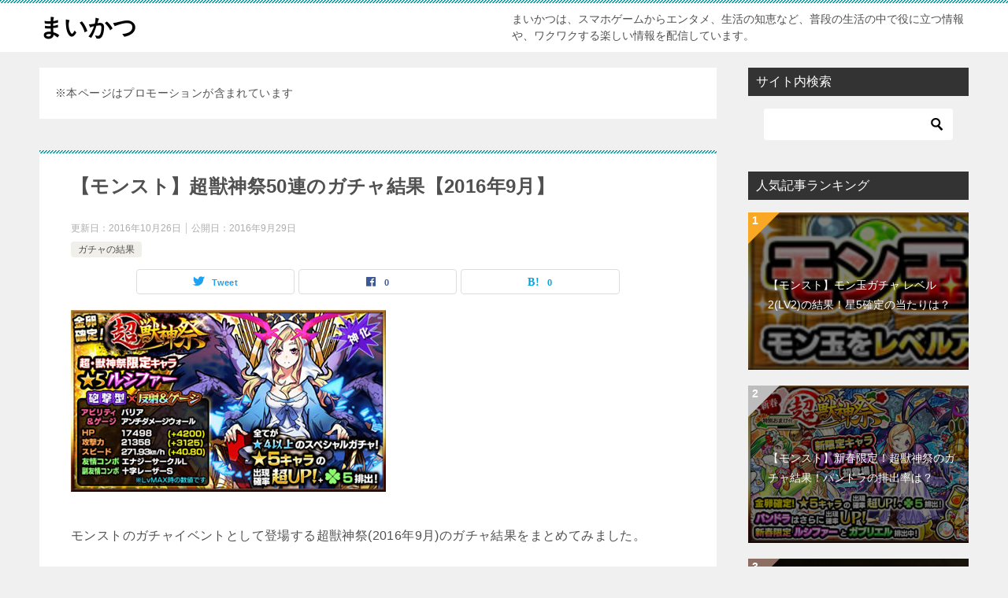

--- FILE ---
content_type: text/html; charset=UTF-8
request_url: https://mika-games.com/choujuushinsai-gacha1609/
body_size: 16955
content:
<!doctype html>
<html lang="ja" class="col2 layout-footer-show">
<head>
<script>
  (function(i,s,o,g,r,a,m){i['GoogleAnalyticsObject']=r;i[r]=i[r]||function(){
  (i[r].q=i[r].q||[]).push(arguments)},i[r].l=1*new Date();a=s.createElement(o),
  m=s.getElementsByTagName(o)[0];a.async=1;a.src=g;m.parentNode.insertBefore(a,m)
  })(window,document,'script','https://www.google-analytics.com/analytics.js','ga');

  ga('create', 'UA-51314046-4', 'auto');
  ga('send', 'pageview');

</script>	<meta charset="UTF-8">
	<meta name="viewport" content="width=device-width, initial-scale=1">
	<link rel="profile" href="http://gmpg.org/xfn/11">

	<title>【モンスト】超獣神祭50連のガチャ結果【2016年9月】</title>
<meta name='robots' content='max-image-preview:large' />
	<script>
		var shf = 1;
		var lso = 1;
		var ajaxurl = 'https://mika-games.com/wp-admin/admin-ajax.php';
		var sns_cnt = true;
			</script>
	<link rel='dns-prefetch' href='//www.googletagmanager.com' />
<link rel="alternate" type="application/rss+xml" title="まいかつ &raquo; フィード" href="https://mika-games.com/feed/" />
<link rel="alternate" type="application/rss+xml" title="まいかつ &raquo; コメントフィード" href="https://mika-games.com/comments/feed/" />
<link rel="alternate" type="application/rss+xml" title="まいかつ &raquo; 【モンスト】超獣神祭50連のガチャ結果【2016年9月】 のコメントのフィード" href="https://mika-games.com/choujuushinsai-gacha1609/feed/" />
<script type="text/javascript">
window._wpemojiSettings = {"baseUrl":"https:\/\/s.w.org\/images\/core\/emoji\/14.0.0\/72x72\/","ext":".png","svgUrl":"https:\/\/s.w.org\/images\/core\/emoji\/14.0.0\/svg\/","svgExt":".svg","source":{"concatemoji":"https:\/\/mika-games.com\/wp-includes\/js\/wp-emoji-release.min.js?ver=6.3.7"}};
/*! This file is auto-generated */
!function(i,n){var o,s,e;function c(e){try{var t={supportTests:e,timestamp:(new Date).valueOf()};sessionStorage.setItem(o,JSON.stringify(t))}catch(e){}}function p(e,t,n){e.clearRect(0,0,e.canvas.width,e.canvas.height),e.fillText(t,0,0);var t=new Uint32Array(e.getImageData(0,0,e.canvas.width,e.canvas.height).data),r=(e.clearRect(0,0,e.canvas.width,e.canvas.height),e.fillText(n,0,0),new Uint32Array(e.getImageData(0,0,e.canvas.width,e.canvas.height).data));return t.every(function(e,t){return e===r[t]})}function u(e,t,n){switch(t){case"flag":return n(e,"\ud83c\udff3\ufe0f\u200d\u26a7\ufe0f","\ud83c\udff3\ufe0f\u200b\u26a7\ufe0f")?!1:!n(e,"\ud83c\uddfa\ud83c\uddf3","\ud83c\uddfa\u200b\ud83c\uddf3")&&!n(e,"\ud83c\udff4\udb40\udc67\udb40\udc62\udb40\udc65\udb40\udc6e\udb40\udc67\udb40\udc7f","\ud83c\udff4\u200b\udb40\udc67\u200b\udb40\udc62\u200b\udb40\udc65\u200b\udb40\udc6e\u200b\udb40\udc67\u200b\udb40\udc7f");case"emoji":return!n(e,"\ud83e\udef1\ud83c\udffb\u200d\ud83e\udef2\ud83c\udfff","\ud83e\udef1\ud83c\udffb\u200b\ud83e\udef2\ud83c\udfff")}return!1}function f(e,t,n){var r="undefined"!=typeof WorkerGlobalScope&&self instanceof WorkerGlobalScope?new OffscreenCanvas(300,150):i.createElement("canvas"),a=r.getContext("2d",{willReadFrequently:!0}),o=(a.textBaseline="top",a.font="600 32px Arial",{});return e.forEach(function(e){o[e]=t(a,e,n)}),o}function t(e){var t=i.createElement("script");t.src=e,t.defer=!0,i.head.appendChild(t)}"undefined"!=typeof Promise&&(o="wpEmojiSettingsSupports",s=["flag","emoji"],n.supports={everything:!0,everythingExceptFlag:!0},e=new Promise(function(e){i.addEventListener("DOMContentLoaded",e,{once:!0})}),new Promise(function(t){var n=function(){try{var e=JSON.parse(sessionStorage.getItem(o));if("object"==typeof e&&"number"==typeof e.timestamp&&(new Date).valueOf()<e.timestamp+604800&&"object"==typeof e.supportTests)return e.supportTests}catch(e){}return null}();if(!n){if("undefined"!=typeof Worker&&"undefined"!=typeof OffscreenCanvas&&"undefined"!=typeof URL&&URL.createObjectURL&&"undefined"!=typeof Blob)try{var e="postMessage("+f.toString()+"("+[JSON.stringify(s),u.toString(),p.toString()].join(",")+"));",r=new Blob([e],{type:"text/javascript"}),a=new Worker(URL.createObjectURL(r),{name:"wpTestEmojiSupports"});return void(a.onmessage=function(e){c(n=e.data),a.terminate(),t(n)})}catch(e){}c(n=f(s,u,p))}t(n)}).then(function(e){for(var t in e)n.supports[t]=e[t],n.supports.everything=n.supports.everything&&n.supports[t],"flag"!==t&&(n.supports.everythingExceptFlag=n.supports.everythingExceptFlag&&n.supports[t]);n.supports.everythingExceptFlag=n.supports.everythingExceptFlag&&!n.supports.flag,n.DOMReady=!1,n.readyCallback=function(){n.DOMReady=!0}}).then(function(){return e}).then(function(){var e;n.supports.everything||(n.readyCallback(),(e=n.source||{}).concatemoji?t(e.concatemoji):e.wpemoji&&e.twemoji&&(t(e.twemoji),t(e.wpemoji)))}))}((window,document),window._wpemojiSettings);
</script>
<style type="text/css">
img.wp-smiley,
img.emoji {
	display: inline !important;
	border: none !important;
	box-shadow: none !important;
	height: 1em !important;
	width: 1em !important;
	margin: 0 0.07em !important;
	vertical-align: -0.1em !important;
	background: none !important;
	padding: 0 !important;
}
</style>
	<link rel='stylesheet' id='wp-block-library-css' href='https://mika-games.com/wp-includes/css/dist/block-library/style.min.css?ver=6.3.7' type='text/css' media='all' />
<style id='classic-theme-styles-inline-css' type='text/css'>
/*! This file is auto-generated */
.wp-block-button__link{color:#fff;background-color:#32373c;border-radius:9999px;box-shadow:none;text-decoration:none;padding:calc(.667em + 2px) calc(1.333em + 2px);font-size:1.125em}.wp-block-file__button{background:#32373c;color:#fff;text-decoration:none}
</style>
<style id='global-styles-inline-css' type='text/css'>
body{--wp--preset--color--black: #000000;--wp--preset--color--cyan-bluish-gray: #abb8c3;--wp--preset--color--white: #ffffff;--wp--preset--color--pale-pink: #f78da7;--wp--preset--color--vivid-red: #cf2e2e;--wp--preset--color--luminous-vivid-orange: #ff6900;--wp--preset--color--luminous-vivid-amber: #fcb900;--wp--preset--color--light-green-cyan: #7bdcb5;--wp--preset--color--vivid-green-cyan: #00d084;--wp--preset--color--pale-cyan-blue: #8ed1fc;--wp--preset--color--vivid-cyan-blue: #0693e3;--wp--preset--color--vivid-purple: #9b51e0;--wp--preset--gradient--vivid-cyan-blue-to-vivid-purple: linear-gradient(135deg,rgba(6,147,227,1) 0%,rgb(155,81,224) 100%);--wp--preset--gradient--light-green-cyan-to-vivid-green-cyan: linear-gradient(135deg,rgb(122,220,180) 0%,rgb(0,208,130) 100%);--wp--preset--gradient--luminous-vivid-amber-to-luminous-vivid-orange: linear-gradient(135deg,rgba(252,185,0,1) 0%,rgba(255,105,0,1) 100%);--wp--preset--gradient--luminous-vivid-orange-to-vivid-red: linear-gradient(135deg,rgba(255,105,0,1) 0%,rgb(207,46,46) 100%);--wp--preset--gradient--very-light-gray-to-cyan-bluish-gray: linear-gradient(135deg,rgb(238,238,238) 0%,rgb(169,184,195) 100%);--wp--preset--gradient--cool-to-warm-spectrum: linear-gradient(135deg,rgb(74,234,220) 0%,rgb(151,120,209) 20%,rgb(207,42,186) 40%,rgb(238,44,130) 60%,rgb(251,105,98) 80%,rgb(254,248,76) 100%);--wp--preset--gradient--blush-light-purple: linear-gradient(135deg,rgb(255,206,236) 0%,rgb(152,150,240) 100%);--wp--preset--gradient--blush-bordeaux: linear-gradient(135deg,rgb(254,205,165) 0%,rgb(254,45,45) 50%,rgb(107,0,62) 100%);--wp--preset--gradient--luminous-dusk: linear-gradient(135deg,rgb(255,203,112) 0%,rgb(199,81,192) 50%,rgb(65,88,208) 100%);--wp--preset--gradient--pale-ocean: linear-gradient(135deg,rgb(255,245,203) 0%,rgb(182,227,212) 50%,rgb(51,167,181) 100%);--wp--preset--gradient--electric-grass: linear-gradient(135deg,rgb(202,248,128) 0%,rgb(113,206,126) 100%);--wp--preset--gradient--midnight: linear-gradient(135deg,rgb(2,3,129) 0%,rgb(40,116,252) 100%);--wp--preset--font-size--small: 13px;--wp--preset--font-size--medium: 20px;--wp--preset--font-size--large: 36px;--wp--preset--font-size--x-large: 42px;--wp--preset--spacing--20: 0.44rem;--wp--preset--spacing--30: 0.67rem;--wp--preset--spacing--40: 1rem;--wp--preset--spacing--50: 1.5rem;--wp--preset--spacing--60: 2.25rem;--wp--preset--spacing--70: 3.38rem;--wp--preset--spacing--80: 5.06rem;--wp--preset--shadow--natural: 6px 6px 9px rgba(0, 0, 0, 0.2);--wp--preset--shadow--deep: 12px 12px 50px rgba(0, 0, 0, 0.4);--wp--preset--shadow--sharp: 6px 6px 0px rgba(0, 0, 0, 0.2);--wp--preset--shadow--outlined: 6px 6px 0px -3px rgba(255, 255, 255, 1), 6px 6px rgba(0, 0, 0, 1);--wp--preset--shadow--crisp: 6px 6px 0px rgba(0, 0, 0, 1);}:where(.is-layout-flex){gap: 0.5em;}:where(.is-layout-grid){gap: 0.5em;}body .is-layout-flow > .alignleft{float: left;margin-inline-start: 0;margin-inline-end: 2em;}body .is-layout-flow > .alignright{float: right;margin-inline-start: 2em;margin-inline-end: 0;}body .is-layout-flow > .aligncenter{margin-left: auto !important;margin-right: auto !important;}body .is-layout-constrained > .alignleft{float: left;margin-inline-start: 0;margin-inline-end: 2em;}body .is-layout-constrained > .alignright{float: right;margin-inline-start: 2em;margin-inline-end: 0;}body .is-layout-constrained > .aligncenter{margin-left: auto !important;margin-right: auto !important;}body .is-layout-constrained > :where(:not(.alignleft):not(.alignright):not(.alignfull)){max-width: var(--wp--style--global--content-size);margin-left: auto !important;margin-right: auto !important;}body .is-layout-constrained > .alignwide{max-width: var(--wp--style--global--wide-size);}body .is-layout-flex{display: flex;}body .is-layout-flex{flex-wrap: wrap;align-items: center;}body .is-layout-flex > *{margin: 0;}body .is-layout-grid{display: grid;}body .is-layout-grid > *{margin: 0;}:where(.wp-block-columns.is-layout-flex){gap: 2em;}:where(.wp-block-columns.is-layout-grid){gap: 2em;}:where(.wp-block-post-template.is-layout-flex){gap: 1.25em;}:where(.wp-block-post-template.is-layout-grid){gap: 1.25em;}.has-black-color{color: var(--wp--preset--color--black) !important;}.has-cyan-bluish-gray-color{color: var(--wp--preset--color--cyan-bluish-gray) !important;}.has-white-color{color: var(--wp--preset--color--white) !important;}.has-pale-pink-color{color: var(--wp--preset--color--pale-pink) !important;}.has-vivid-red-color{color: var(--wp--preset--color--vivid-red) !important;}.has-luminous-vivid-orange-color{color: var(--wp--preset--color--luminous-vivid-orange) !important;}.has-luminous-vivid-amber-color{color: var(--wp--preset--color--luminous-vivid-amber) !important;}.has-light-green-cyan-color{color: var(--wp--preset--color--light-green-cyan) !important;}.has-vivid-green-cyan-color{color: var(--wp--preset--color--vivid-green-cyan) !important;}.has-pale-cyan-blue-color{color: var(--wp--preset--color--pale-cyan-blue) !important;}.has-vivid-cyan-blue-color{color: var(--wp--preset--color--vivid-cyan-blue) !important;}.has-vivid-purple-color{color: var(--wp--preset--color--vivid-purple) !important;}.has-black-background-color{background-color: var(--wp--preset--color--black) !important;}.has-cyan-bluish-gray-background-color{background-color: var(--wp--preset--color--cyan-bluish-gray) !important;}.has-white-background-color{background-color: var(--wp--preset--color--white) !important;}.has-pale-pink-background-color{background-color: var(--wp--preset--color--pale-pink) !important;}.has-vivid-red-background-color{background-color: var(--wp--preset--color--vivid-red) !important;}.has-luminous-vivid-orange-background-color{background-color: var(--wp--preset--color--luminous-vivid-orange) !important;}.has-luminous-vivid-amber-background-color{background-color: var(--wp--preset--color--luminous-vivid-amber) !important;}.has-light-green-cyan-background-color{background-color: var(--wp--preset--color--light-green-cyan) !important;}.has-vivid-green-cyan-background-color{background-color: var(--wp--preset--color--vivid-green-cyan) !important;}.has-pale-cyan-blue-background-color{background-color: var(--wp--preset--color--pale-cyan-blue) !important;}.has-vivid-cyan-blue-background-color{background-color: var(--wp--preset--color--vivid-cyan-blue) !important;}.has-vivid-purple-background-color{background-color: var(--wp--preset--color--vivid-purple) !important;}.has-black-border-color{border-color: var(--wp--preset--color--black) !important;}.has-cyan-bluish-gray-border-color{border-color: var(--wp--preset--color--cyan-bluish-gray) !important;}.has-white-border-color{border-color: var(--wp--preset--color--white) !important;}.has-pale-pink-border-color{border-color: var(--wp--preset--color--pale-pink) !important;}.has-vivid-red-border-color{border-color: var(--wp--preset--color--vivid-red) !important;}.has-luminous-vivid-orange-border-color{border-color: var(--wp--preset--color--luminous-vivid-orange) !important;}.has-luminous-vivid-amber-border-color{border-color: var(--wp--preset--color--luminous-vivid-amber) !important;}.has-light-green-cyan-border-color{border-color: var(--wp--preset--color--light-green-cyan) !important;}.has-vivid-green-cyan-border-color{border-color: var(--wp--preset--color--vivid-green-cyan) !important;}.has-pale-cyan-blue-border-color{border-color: var(--wp--preset--color--pale-cyan-blue) !important;}.has-vivid-cyan-blue-border-color{border-color: var(--wp--preset--color--vivid-cyan-blue) !important;}.has-vivid-purple-border-color{border-color: var(--wp--preset--color--vivid-purple) !important;}.has-vivid-cyan-blue-to-vivid-purple-gradient-background{background: var(--wp--preset--gradient--vivid-cyan-blue-to-vivid-purple) !important;}.has-light-green-cyan-to-vivid-green-cyan-gradient-background{background: var(--wp--preset--gradient--light-green-cyan-to-vivid-green-cyan) !important;}.has-luminous-vivid-amber-to-luminous-vivid-orange-gradient-background{background: var(--wp--preset--gradient--luminous-vivid-amber-to-luminous-vivid-orange) !important;}.has-luminous-vivid-orange-to-vivid-red-gradient-background{background: var(--wp--preset--gradient--luminous-vivid-orange-to-vivid-red) !important;}.has-very-light-gray-to-cyan-bluish-gray-gradient-background{background: var(--wp--preset--gradient--very-light-gray-to-cyan-bluish-gray) !important;}.has-cool-to-warm-spectrum-gradient-background{background: var(--wp--preset--gradient--cool-to-warm-spectrum) !important;}.has-blush-light-purple-gradient-background{background: var(--wp--preset--gradient--blush-light-purple) !important;}.has-blush-bordeaux-gradient-background{background: var(--wp--preset--gradient--blush-bordeaux) !important;}.has-luminous-dusk-gradient-background{background: var(--wp--preset--gradient--luminous-dusk) !important;}.has-pale-ocean-gradient-background{background: var(--wp--preset--gradient--pale-ocean) !important;}.has-electric-grass-gradient-background{background: var(--wp--preset--gradient--electric-grass) !important;}.has-midnight-gradient-background{background: var(--wp--preset--gradient--midnight) !important;}.has-small-font-size{font-size: var(--wp--preset--font-size--small) !important;}.has-medium-font-size{font-size: var(--wp--preset--font-size--medium) !important;}.has-large-font-size{font-size: var(--wp--preset--font-size--large) !important;}.has-x-large-font-size{font-size: var(--wp--preset--font-size--x-large) !important;}
.wp-block-navigation a:where(:not(.wp-element-button)){color: inherit;}
:where(.wp-block-post-template.is-layout-flex){gap: 1.25em;}:where(.wp-block-post-template.is-layout-grid){gap: 1.25em;}
:where(.wp-block-columns.is-layout-flex){gap: 2em;}:where(.wp-block-columns.is-layout-grid){gap: 2em;}
.wp-block-pullquote{font-size: 1.5em;line-height: 1.6;}
</style>
<link rel='stylesheet' id='contact-form-7-css' href='https://mika-games.com/wp-content/plugins/contact-form-7/includes/css/styles.css?ver=5.9.8' type='text/css' media='all' />
<link rel='stylesheet' id='keni-style-css' href='https://mika-games.com/wp-content/themes/keni80_wp_standard_all_202310111702/style.css?ver=6.3.7' type='text/css' media='all' />
<link rel='stylesheet' id='keni_base-css' href='https://mika-games.com/wp-content/themes/keni80_wp_standard_all_202310111702/base.css?ver=6.3.7' type='text/css' media='all' />
<link rel='stylesheet' id='keni-advanced-css' href='https://mika-games.com/wp-content/themes/keni80_wp_standard_all_202310111702/advanced.css?ver=6.3.7' type='text/css' media='all' />
<link rel='stylesheet' id='keni_base_default-css' href='https://mika-games.com/wp-content/themes/keni80_wp_standard_all_202310111702/default-style.css?ver=6.3.7' type='text/css' media='all' />
<link rel="canonical" href="https://mika-games.com/choujuushinsai-gacha1609/" />
<link rel="https://api.w.org/" href="https://mika-games.com/wp-json/" /><link rel="alternate" type="application/json" href="https://mika-games.com/wp-json/wp/v2/posts/464" /><link rel="EditURI" type="application/rsd+xml" title="RSD" href="https://mika-games.com/xmlrpc.php?rsd" />
<link rel='shortlink' href='https://mika-games.com/?p=464' />
<link rel="alternate" type="application/json+oembed" href="https://mika-games.com/wp-json/oembed/1.0/embed?url=https%3A%2F%2Fmika-games.com%2Fchoujuushinsai-gacha1609%2F" />
<link rel="alternate" type="text/xml+oembed" href="https://mika-games.com/wp-json/oembed/1.0/embed?url=https%3A%2F%2Fmika-games.com%2Fchoujuushinsai-gacha1609%2F&#038;format=xml" />
<meta name="generator" content="Site Kit by Google 1.168.0" /><meta name="description" content="モンストのガチャイベントとして登場する超獣神祭(2016年9月)のガチャ結果をまとめてみました。 結果次第で3周年爆絶感謝ガチャの属性選びにも影響が出そうですね。 開催期間 9月28日(水)12:00 ～ 10月2日(日 …">
		<!--OGP-->
		<meta property="og:type" content="article" />
<meta property="og:url" content="https://mika-games.com/choujuushinsai-gacha1609/" />
		<meta property="og:title" content="【モンスト】超獣神祭50連のガチャ結果【2016年9月】"/>
		<meta property="og:description" content="モンストのガチャイベントとして登場する超獣神祭(2016年9月)のガチャ結果をまとめてみました。 結果次第で3周年爆絶感謝ガチャの属性選びにも影響が出そうですね。 開催期間 9月28日(水)12:00 ～ 10月2日(日 …">
		<meta property="og:site_name" content="まいかつ">
		<meta property="og:image" content="https://mika-games.com/wp-content/uploads/2016/08/choujuushinsai-gacha-s.jpg">
					<meta property="og:image:type" content="image/jpeg">
						<meta property="og:image:width" content="400">
			<meta property="og:image:height" content="231">
					<meta property="og:locale" content="ja_JP">
				<!--OGP-->
					<!-- Twitter Cards -->
								<meta name="twitter:card" content="summary"/>
					<meta name="twitter:title" content="【モンスト】超獣神祭50連のガチャ結果【2016年9月】"/>
					<meta name="twitter:image" content="https://mika-games.com/wp-content/uploads/2016/08/choujuushinsai-gacha-s.jpg"/>
			<!--/Twitter Cards-->
			<link rel="icon" href="https://mika-games.com/wp-content/uploads/2025/01/mika-games-150x150.webp" sizes="32x32" />
<link rel="icon" href="https://mika-games.com/wp-content/uploads/2025/01/mika-games-300x300.webp" sizes="192x192" />
<link rel="apple-touch-icon" href="https://mika-games.com/wp-content/uploads/2025/01/mika-games-300x300.webp" />
<meta name="msapplication-TileImage" content="https://mika-games.com/wp-content/uploads/2025/01/mika-games-300x300.webp" />
</head>

<body class="post-template-default single single-post postid-464 single-format-standard no-gn"><!--ページの属性-->

<div id="top" class="keni-container">

<!--▼▼ ヘッダー ▼▼-->
<div class="keni-header_wrap">
	<div class="keni-header_outer">
		
		<header class="keni-header keni-header_col1">
			<div class="keni-header_inner">

							<p class="site-title"><a href="https://mika-games.com/" rel="home">まいかつ</a></p>
			
			<div class="keni-header_cont">
			<p class="site-description">まいかつは、スマホゲームからエンタメ、生活の知恵など、普段の生活の中で役に立つ情報や、ワクワクする楽しい情報を配信しています。</p>			</div>

			</div><!--keni-header_inner-->
		</header><!--keni-header-->	</div><!--keni-header_outer-->
</div><!--keni-header_wrap-->
<!--▲▲ ヘッダー ▲▲-->

<div id="click-space"></div>




<div class="keni-main_wrap">
	<div class="keni-main_outer">

		<!--▼▼ メインコンテンツ ▼▼-->
		<main id="main" class="keni-main">
			<div class="keni-main_inner">

				<aside class="free-area free-area_before-title">
					<div id="custom_html-2" class="widget_text keni-section_wrap widget widget_custom_html"><section class="widget_text keni-section"><div class="textwidget custom-html-widget">※本ページはプロモーションが含まれています</div></section></div>				</aside><!-- #secondary -->

		<article class="post-464 post type-post status-publish format-standard has-post-thumbnail category-gacha-result keni-section" itemscope itemtype="http://schema.org/Article">
<meta itemscope itemprop="mainEntityOfPage"  itemType="https://schema.org/WebPage" itemid="https://mika-games.com/choujuushinsai-gacha1609/" />

<div class="keni-section_wrap article_wrap">
	<div class="keni-section">

		<header class="article-header">
			<h1 class="entry_title" itemprop="headline">【モンスト】超獣神祭50連のガチャ結果【2016年9月】</h1>
			<div class="entry_status">
		<ul class="entry_date">
		<li class="entry_date_item">更新日：<time itemprop="dateModified" datetime="2016-10-26T14:16:00+09:00" content="2016-10-26T14:16:00+09:00">2016年10月26日</time></li>		<li class="entry_date_item">公開日：<time itemprop="datePublished" datetime="2016-09-29T17:11:02+09:00" content="2016-09-29T17:11:02+09:00">2016年9月29日</time></li>	</ul>
		<ul class="entry_category">
		<li class="entry_category_item gacha-result"><a href="https://mika-games.com/monst/gacha-result/">ガチャの結果</a></li>	</ul>
</div>						<aside class="sns-btn_wrap">
			<div class="sns-btn_tw" data-url="https://mika-games.com/choujuushinsai-gacha1609/" data-title="%E3%80%90%E3%83%A2%E3%83%B3%E3%82%B9%E3%83%88%E3%80%91%E8%B6%85%E7%8D%A3%E7%A5%9E%E7%A5%AD50%E9%80%A3%E3%81%AE%E3%82%AC%E3%83%81%E3%83%A3%E7%B5%90%E6%9E%9C%E3%80%902016%E5%B9%B49%E6%9C%88%E3%80%91"></div>
		<div class="sns-btn_fb" data-url="https://mika-games.com/choujuushinsai-gacha1609/" data-title="%E3%80%90%E3%83%A2%E3%83%B3%E3%82%B9%E3%83%88%E3%80%91%E8%B6%85%E7%8D%A3%E7%A5%9E%E7%A5%AD50%E9%80%A3%E3%81%AE%E3%82%AC%E3%83%81%E3%83%A3%E7%B5%90%E6%9E%9C%E3%80%902016%E5%B9%B49%E6%9C%88%E3%80%91"></div>
		<div class="sns-btn_hatena" data-url="https://mika-games.com/choujuushinsai-gacha1609/" data-title="%E3%80%90%E3%83%A2%E3%83%B3%E3%82%B9%E3%83%88%E3%80%91%E8%B6%85%E7%8D%A3%E7%A5%9E%E7%A5%AD50%E9%80%A3%E3%81%AE%E3%82%AC%E3%83%81%E3%83%A3%E7%B5%90%E6%9E%9C%E3%80%902016%E5%B9%B49%E6%9C%88%E3%80%91"></div>
		</aside>					</header><!-- .article-header -->

		<div class="article-body" itemprop="articleBody">
			
			<p><img decoding="async" fetchpriority="high" src="https://mika-games.com/wp-content/uploads/2016/08/choujuushinsai-gacha-s.jpg" alt="超獣神祭" width="400" height="231" class="alignnone size-full wp-image-156" srcset="https://mika-games.com/wp-content/uploads/2016/08/choujuushinsai-gacha-s.jpg 400w, https://mika-games.com/wp-content/uploads/2016/08/choujuushinsai-gacha-s-300x173.jpg 300w" sizes="(max-width: 400px) 100vw, 400px" /></p>
<p>モンストのガチャイベントとして登場する超獣神祭(2016年9月)のガチャ結果をまとめてみました。</p>
<p>結果次第で3周年爆絶感謝ガチャの属性選びにも影響が出そうですね。</p>
<p>
<div class="m30-b">
<script async src="//pagead2.googlesyndication.com/pagead/js/adsbygoogle.js"></script>
<!-- Mika-Games_SP_RD_続き -->
<ins class="adsbygoogle"
     style="display:block"
     data-ad-client="ca-pub-7224345507953319"
     data-ad-slot="2392291181"
     data-ad-format="auto"></ins>
<script>
(adsbygoogle = window.adsbygoogle || []).push({});
</script>
</div>
</p>
<div id="keni_toc"></div>
<h3>開催期間</h3>
<p>9月28日(水)12:00 ～ 10月2日(日)11:59</p>
<h3>管理人のガチャ結果</h3>
<div class="al-c m30-b">
<iframe width="560" height="315" src="https://www.youtube.com/embed/xN2fF6N2D90?rel=0" frameborder="0" allowfullscreen></iframe>
</div>
<p>卑弥呼狙いで夫婦合わせて40連してみた結果です。<br />
私はイマイチでしたが、妻があの限定キャラを射止めました＼(^o^)／</p>
<h3>超獣神祭のガチャ結果まとめ</h3>
<div class="matome-item" style="position:relative;padding-left:40px;">
<div class="mt-header"><a rel="nofollow noopener" href="https://twitter.com/momos0318" target="_blank" style="display:block;"><img decoding="async" src="http://pbs.twimg.com/profile_images/768480886136254465/V4yLIeZY_normal.jpg" alt="" style="width:30px !important;height:30px;position:absolute;left:0;top:0;padding:0;border:none;" class="mt-proficon"></a><a rel="nofollow noopener" href="https://twitter.com/momos0318" target="_blank" style="display:inline-block;vertical-align:top;margin-top:5px;text-decoration:none;color:green;">@momos0318： もーもん</a>&nbsp;<a rel="nofollow noopener" href="https://twitter.com/momos0318/status/781403297026482176" target="_blank" style="display:inline-block;vertical-align:top;margin-top:5px;text-decoration:none;color:green;">2016-09-29 17:00</a><span style="display:inline-block;vertical-align:top;margin-top:5px;margin-left:5px;"><a rel="nofollow" href="https://twitter.com/intent/user?screen_name=momos0318"><img decoding="async" src="https://lh4.googleusercontent.com/-Skt7LFl3mEo/Uz5h70zm_kI/AAAAAAAAAv8/ReUWD4qmzcg/s800/bird_blue_48.png" alt="フォロー" style="padding:0;border:none;width:20px !important;" /></a></span></div>
<div style="padding:20px 10px 10px 0;font-weight:bold;font-size:18px;line-height:1.4;color:#555;">超獣神祭3回の結果がやばいモンコレで宮本武蔵も引けたしモンストだけは運がいいな <a rel="nofollow noopener" href="https://t.co/NjOQDl0BGl" target="_blank">pic.twitter.com/NjOQDl0BGl</a> <br /><a rel="nofollow noopener" href="https://pbs.twimg.com/media/CtgaJOYUIAAS0vQ.jpg" target="_blank"><img decoding="async" src="https://pbs.twimg.com/media/CtgaJOYUIAAS0vQ.jpg" class='mt-tweetimg-multi' style='width:280px;display:inline-block;margin-top:5px;margin-right:5px;'></a></div>
<div style="margin-bottom:30px;"><a rel="nofollow" href="https://twitter.com/intent/tweet?in_reply_to=781403297026482176" style="text-decoration:none;font-size:15px;color:#8899a6;"><img decoding="async" src="https://lh6.googleusercontent.com/-32XjKc2XTM0/Uy_6fV-tjFI/AAAAAAAAAmU/4VpKcbnEG9Y/s800/reply.png" alt="返信" style="padding:0;border:none;display:inline-block;" /> 返信</a> <a rel="nofollow" href="https://twitter.com/intent/retweet?tweet_id=781403297026482176" style="text-decoration:none;font-size:15px;color:#8899a6;"><img decoding="async" src="https://lh3.googleusercontent.com/-CTLoIagYGAo/Uy_6d248C9I/AAAAAAAAAmQ/itX7RBXtinQ/s800/retweet.png" alt="リツイート" style="padding:0;border:none;display:inline-block;" /> リツイ</a> <a rel="nofollow" href="https://twitter.com/intent/favorite?tweet_id=781403297026482176" style="text-decoration:none;font-size:15px;color:#8899a6;"><img decoding="async" src="https://lh5.googleusercontent.com/-sSog02q6gWE/Uy_6c4riS2I/AAAAAAAAAlw/mRvD0MxY754/s800/favorite.png" alt="お気に入り" style="padding:0;border:none;display:inline-block;" /> お気に</a></div>
</div>
<div class="matome-item" style="position:relative;padding-left:40px;">
<div class="mt-header"><a rel="nofollow noopener" href="https://twitter.com/ISHIKARI326" target="_blank" style="display:block;"><img decoding="async" src="http://pbs.twimg.com/profile_images/666228504451637248/w8T0_A5p_normal.jpg" alt="" style="width:30px !important;height:30px;position:absolute;left:0;top:0;padding:0;border:none;" class="mt-proficon"></a><a rel="nofollow noopener" href="https://twitter.com/ISHIKARI326" target="_blank" style="display:inline-block;vertical-align:top;margin-top:5px;text-decoration:none;color:green;">@ISHIKARI326： アスぱら</a>&nbsp;<a rel="nofollow noopener" href="https://twitter.com/ISHIKARI326/status/781403272628232193" target="_blank" style="display:inline-block;vertical-align:top;margin-top:5px;text-decoration:none;color:green;">2016-09-29 17:00</a><span style="display:inline-block;vertical-align:top;margin-top:5px;margin-left:5px;"><a rel="nofollow" href="https://twitter.com/intent/user?screen_name=ISHIKARI326"><img decoding="async" src="https://lh4.googleusercontent.com/-Skt7LFl3mEo/Uz5h70zm_kI/AAAAAAAAAv8/ReUWD4qmzcg/s800/bird_blue_48.png" alt="フォロー" style="padding:0;border:none;width:20px !important;" /></a></span></div>
<div style="padding:20px 10px 10px 0;font-weight:bold;font-size:18px;line-height:1.4;color:#555;">超獣神祭、シングル一発で確定！からの… <a rel="nofollow noopener" href="https://t.co/7FClxtXTBA" target="_blank">pic.twitter.com/7FClxtXTBA</a> <br /><a rel="nofollow noopener" href="https://pbs.twimg.com/media/CtgaHBYVIAAXhzD.jpg" target="_blank"><img decoding="async" src="https://pbs.twimg.com/media/CtgaHBYVIAAXhzD.jpg" class='mt-tweetimg-multi' style='width:280px;display:inline-block;margin-top:5px;margin-right:5px;'></a><a rel="nofollow noopener" href="https://pbs.twimg.com/media/CtgaH8RUkAAZAVs.jpg" target="_blank"><img decoding="async" src="https://pbs.twimg.com/media/CtgaH8RUkAAZAVs.jpg" class='mt-tweetimg-multi' style='width:280px;display:inline-block;margin-top:5px;margin-right:5px;'></a></div>
<div style="margin-bottom:30px;"><a rel="nofollow" href="https://twitter.com/intent/tweet?in_reply_to=781403272628232193" style="text-decoration:none;font-size:15px;color:#8899a6;"><img decoding="async" src="https://lh6.googleusercontent.com/-32XjKc2XTM0/Uy_6fV-tjFI/AAAAAAAAAmU/4VpKcbnEG9Y/s800/reply.png" alt="返信" style="padding:0;border:none;display:inline-block;" /> 返信</a> <a rel="nofollow" href="https://twitter.com/intent/retweet?tweet_id=781403272628232193" style="text-decoration:none;font-size:15px;color:#8899a6;"><img decoding="async" src="https://lh3.googleusercontent.com/-CTLoIagYGAo/Uy_6d248C9I/AAAAAAAAAmQ/itX7RBXtinQ/s800/retweet.png" alt="リツイート" style="padding:0;border:none;display:inline-block;" /> リツイ</a> <a rel="nofollow" href="https://twitter.com/intent/favorite?tweet_id=781403272628232193" style="text-decoration:none;font-size:15px;color:#8899a6;"><img decoding="async" src="https://lh5.googleusercontent.com/-sSog02q6gWE/Uy_6c4riS2I/AAAAAAAAAlw/mRvD0MxY754/s800/favorite.png" alt="お気に入り" style="padding:0;border:none;display:inline-block;" /> お気に</a></div>
</div>
<div class="matome-item" style="position:relative;padding-left:40px;">
<div class="mt-header"><a rel="nofollow noopener" href="https://twitter.com/CHAOSx_009" target="_blank" style="display:block;"><img decoding="async" src="http://pbs.twimg.com/profile_images/779594407771197440/FINdDpWY_normal.jpg" alt="" style="width:30px !important;height:30px;position:absolute;left:0;top:0;padding:0;border:none;" class="mt-proficon"></a><a rel="nofollow noopener" href="https://twitter.com/CHAOSx_009" target="_blank" style="display:inline-block;vertical-align:top;margin-top:5px;text-decoration:none;color:green;">@CHAOSx_009： 優:楓/Asutem</a>&nbsp;<a rel="nofollow noopener" href="https://twitter.com/CHAOSx_009/status/781402601346564096" target="_blank" style="display:inline-block;vertical-align:top;margin-top:5px;text-decoration:none;color:green;">2016-09-29 16:57</a><span style="display:inline-block;vertical-align:top;margin-top:5px;margin-left:5px;"><a rel="nofollow" href="https://twitter.com/intent/user?screen_name=CHAOSx_009"><img decoding="async" src="https://lh4.googleusercontent.com/-Skt7LFl3mEo/Uz5h70zm_kI/AAAAAAAAAv8/ReUWD4qmzcg/s800/bird_blue_48.png" alt="フォロー" style="padding:0;border:none;width:20px !important;" /></a></span></div>
<div style="padding:20px 10px 10px 0;font-weight:bold;font-size:18px;line-height:1.4;color:#555;">超獣神祭？ああ・・<br />石を沼に投げて大爆死する<br />イベントのことさ(顔面蒼白) <a rel="nofollow noopener" href="https://t.co/BDOIrMk6K4" target="_blank">pic.twitter.com/BDOIrMk6K4</a> <br /><a rel="nofollow noopener" href="https://pbs.twimg.com/media/CtgZgjIUIAAe3wz.jpg" target="_blank"><img decoding="async" src="https://pbs.twimg.com/media/CtgZgjIUIAAe3wz.jpg" class='mt-tweetimg-multi' style='width:280px;display:inline-block;margin-top:5px;margin-right:5px;'></a></div>
<div style="margin-bottom:30px;"><a rel="nofollow" href="https://twitter.com/intent/tweet?in_reply_to=781402601346564096" style="text-decoration:none;font-size:15px;color:#8899a6;"><img decoding="async" src="https://lh6.googleusercontent.com/-32XjKc2XTM0/Uy_6fV-tjFI/AAAAAAAAAmU/4VpKcbnEG9Y/s800/reply.png" alt="返信" style="padding:0;border:none;display:inline-block;" /> 返信</a> <a rel="nofollow" href="https://twitter.com/intent/retweet?tweet_id=781402601346564096" style="text-decoration:none;font-size:15px;color:#8899a6;"><img decoding="async" src="https://lh3.googleusercontent.com/-CTLoIagYGAo/Uy_6d248C9I/AAAAAAAAAmQ/itX7RBXtinQ/s800/retweet.png" alt="リツイート" style="padding:0;border:none;display:inline-block;" /> リツイ</a> <a rel="nofollow" href="https://twitter.com/intent/favorite?tweet_id=781402601346564096" style="text-decoration:none;font-size:15px;color:#8899a6;"><img decoding="async" src="https://lh5.googleusercontent.com/-sSog02q6gWE/Uy_6c4riS2I/AAAAAAAAAlw/mRvD0MxY754/s800/favorite.png" alt="お気に入り" style="padding:0;border:none;display:inline-block;" /> お気に</a></div>
</div>
<div class="matome-item" style="position:relative;padding-left:40px;">
<div class="mt-header"><a rel="nofollow noopener" href="https://twitter.com/calpis1590" target="_blank" style="display:block;"><img decoding="async" src="http://pbs.twimg.com/profile_images/765587400932274176/RZI147Ln_normal.jpg" alt="" style="width:30px !important;height:30px;position:absolute;left:0;top:0;padding:0;border:none;" class="mt-proficon"></a><a rel="nofollow noopener" href="https://twitter.com/calpis1590" target="_blank" style="display:inline-block;vertical-align:top;margin-top:5px;text-decoration:none;color:green;">@calpis1590： 蓮葵【はっちゃん&#x2642;】</a>&nbsp;<a rel="nofollow noopener" href="https://twitter.com/calpis1590/status/781402940271497216" target="_blank" style="display:inline-block;vertical-align:top;margin-top:5px;text-decoration:none;color:green;">2016-09-29 16:59</a><span style="display:inline-block;vertical-align:top;margin-top:5px;margin-left:5px;"><a rel="nofollow" href="https://twitter.com/intent/user?screen_name=calpis1590"><img decoding="async" src="https://lh4.googleusercontent.com/-Skt7LFl3mEo/Uz5h70zm_kI/AAAAAAAAAv8/ReUWD4qmzcg/s800/bird_blue_48.png" alt="フォロー" style="padding:0;border:none;width:20px !important;" /></a></span></div>
<div style="padding:20px 10px 10px 0;font-weight:bold;font-size:18px;line-height:1.4;color:#555;">超獣神祭の結果</p>
<p>神威って強いの？ <a rel="nofollow noopener" href="https://t.co/SJv3RKvhGG" target="_blank">pic.twitter.com/SJv3RKvhGG</a> <br /><a rel="nofollow noopener" href="https://pbs.twimg.com/media/CtgZ04AUIAQO9Md.jpg" target="_blank"><img decoding="async" src="https://pbs.twimg.com/media/CtgZ04AUIAQO9Md.jpg" class='mt-tweetimg-multi' style='width:280px;display:inline-block;margin-top:5px;margin-right:5px;'></a><a rel="nofollow noopener" href="https://pbs.twimg.com/media/CtgZ03_UsAAzZ0l.jpg" target="_blank"><img decoding="async" src="https://pbs.twimg.com/media/CtgZ03_UsAAzZ0l.jpg" class='mt-tweetimg-multi' style='width:280px;display:inline-block;margin-top:5px;margin-right:5px;'></a></div>
<div style="margin-bottom:30px;"><a rel="nofollow" href="https://twitter.com/intent/tweet?in_reply_to=781402940271497216" style="text-decoration:none;font-size:15px;color:#8899a6;"><img decoding="async" src="https://lh6.googleusercontent.com/-32XjKc2XTM0/Uy_6fV-tjFI/AAAAAAAAAmU/4VpKcbnEG9Y/s800/reply.png" alt="返信" style="padding:0;border:none;display:inline-block;" /> 返信</a> <a rel="nofollow" href="https://twitter.com/intent/retweet?tweet_id=781402940271497216" style="text-decoration:none;font-size:15px;color:#8899a6;"><img decoding="async" src="https://lh3.googleusercontent.com/-CTLoIagYGAo/Uy_6d248C9I/AAAAAAAAAmQ/itX7RBXtinQ/s800/retweet.png" alt="リツイート" style="padding:0;border:none;display:inline-block;" /> リツイ</a> <a rel="nofollow" href="https://twitter.com/intent/favorite?tweet_id=781402940271497216" style="text-decoration:none;font-size:15px;color:#8899a6;"><img decoding="async" src="https://lh5.googleusercontent.com/-sSog02q6gWE/Uy_6c4riS2I/AAAAAAAAAlw/mRvD0MxY754/s800/favorite.png" alt="お気に入り" style="padding:0;border:none;display:inline-block;" /> お気に</a></div>
</div>
<div class="matome-item" style="position:relative;padding-left:40px;">
<div class="mt-header"><a rel="nofollow noopener" href="https://twitter.com/739ra" target="_blank" style="display:block;"><img decoding="async" src="http://pbs.twimg.com/profile_images/781002838990319616/Ofv0QxCw_normal.jpg" alt="" style="width:30px !important;height:30px;position:absolute;left:0;top:0;padding:0;border:none;" class="mt-proficon"></a><a rel="nofollow noopener" href="https://twitter.com/739ra" target="_blank" style="display:inline-block;vertical-align:top;margin-top:5px;text-decoration:none;color:green;">@739ra： 七瀬さくら⇢10/2 TB中野来店</a>&nbsp;<a rel="nofollow noopener" href="https://twitter.com/739ra/status/781402196034203648" target="_blank" style="display:inline-block;vertical-align:top;margin-top:5px;text-decoration:none;color:green;">2016-09-29 16:56</a><span style="display:inline-block;vertical-align:top;margin-top:5px;margin-left:5px;"><a rel="nofollow" href="https://twitter.com/intent/user?screen_name=739ra"><img decoding="async" src="https://lh4.googleusercontent.com/-Skt7LFl3mEo/Uz5h70zm_kI/AAAAAAAAAv8/ReUWD4qmzcg/s800/bird_blue_48.png" alt="フォロー" style="padding:0;border:none;width:20px !important;" /></a></span></div>
<div style="padding:20px 10px 10px 0;font-weight:bold;font-size:18px;line-height:1.4;color:#555;">モンスト超・獣神祭のリザルトです。 <a rel="nofollow noopener" href="https://t.co/eLPLJo3T1I" target="_blank">pic.twitter.com/eLPLJo3T1I</a> <br /><a rel="nofollow noopener" href="https://pbs.twimg.com/media/CtgZJg0VIAAuDEf.jpg" target="_blank"><img decoding="async" src="https://pbs.twimg.com/media/CtgZJg0VIAAuDEf.jpg" class='mt-tweetimg-multi' style='width:280px;display:inline-block;margin-top:5px;margin-right:5px;'></a></div>
<div style="margin-bottom:30px;"><a rel="nofollow" href="https://twitter.com/intent/tweet?in_reply_to=781402196034203648" style="text-decoration:none;font-size:15px;color:#8899a6;"><img decoding="async" src="https://lh6.googleusercontent.com/-32XjKc2XTM0/Uy_6fV-tjFI/AAAAAAAAAmU/4VpKcbnEG9Y/s800/reply.png" alt="返信" style="padding:0;border:none;display:inline-block;" /> 返信</a> <a rel="nofollow" href="https://twitter.com/intent/retweet?tweet_id=781402196034203648" style="text-decoration:none;font-size:15px;color:#8899a6;"><img decoding="async" src="https://lh3.googleusercontent.com/-CTLoIagYGAo/Uy_6d248C9I/AAAAAAAAAmQ/itX7RBXtinQ/s800/retweet.png" alt="リツイート" style="padding:0;border:none;display:inline-block;" /> リツイ</a> <a rel="nofollow" href="https://twitter.com/intent/favorite?tweet_id=781402196034203648" style="text-decoration:none;font-size:15px;color:#8899a6;"><img decoding="async" src="https://lh5.googleusercontent.com/-sSog02q6gWE/Uy_6c4riS2I/AAAAAAAAAlw/mRvD0MxY754/s800/favorite.png" alt="お気に入り" style="padding:0;border:none;display:inline-block;" /> お気に</a></div>
</div>
<div class="matome-item" style="position:relative;padding-left:40px;">
<div class="mt-header"><a rel="nofollow noopener" href="https://twitter.com/x03Rio29x" target="_blank" style="display:block;"><img decoding="async" src="http://pbs.twimg.com/profile_images/758844213928665089/3YcbJept_normal.jpg" alt="" style="width:30px !important;height:30px;position:absolute;left:0;top:0;padding:0;border:none;" class="mt-proficon"></a><a rel="nofollow noopener" href="https://twitter.com/x03Rio29x" target="_blank" style="display:inline-block;vertical-align:top;margin-top:5px;text-decoration:none;color:green;">@x03Rio29x： 理桜@趣味垢</a>&nbsp;<a rel="nofollow noopener" href="https://twitter.com/x03Rio29x/status/781401526145208320" target="_blank" style="display:inline-block;vertical-align:top;margin-top:5px;text-decoration:none;color:green;">2016-09-29 16:53</a><span style="display:inline-block;vertical-align:top;margin-top:5px;margin-left:5px;"><a rel="nofollow" href="https://twitter.com/intent/user?screen_name=x03Rio29x"><img decoding="async" src="https://lh4.googleusercontent.com/-Skt7LFl3mEo/Uz5h70zm_kI/AAAAAAAAAv8/ReUWD4qmzcg/s800/bird_blue_48.png" alt="フォロー" style="padding:0;border:none;width:20px !important;" /></a></span></div>
<div style="padding:20px 10px 10px 0;font-weight:bold;font-size:18px;line-height:1.4;color:#555;">超・獣神祭引いたらクーフーリン出ました٩( &#8216;ω&#8217; )و<br />ガブとかノアが欲しかったけどニライカナイに連れてけるしまぁ良いかなw <a rel="nofollow noopener" href="https://t.co/fdfSDMiMUn" target="_blank">pic.twitter.com/fdfSDMiMUn</a> <br /><a rel="nofollow noopener" href="https://pbs.twimg.com/media/CtgYiMmUAAAcevC.jpg" target="_blank"><img decoding="async" src="https://pbs.twimg.com/media/CtgYiMmUAAAcevC.jpg" class='mt-tweetimg-multi' style='width:280px;display:inline-block;margin-top:5px;margin-right:5px;'></a></div>
<div style="margin-bottom:30px;"><a rel="nofollow" href="https://twitter.com/intent/tweet?in_reply_to=781401526145208320" style="text-decoration:none;font-size:15px;color:#8899a6;"><img decoding="async" src="https://lh6.googleusercontent.com/-32XjKc2XTM0/Uy_6fV-tjFI/AAAAAAAAAmU/4VpKcbnEG9Y/s800/reply.png" alt="返信" style="padding:0;border:none;display:inline-block;" /> 返信</a> <a rel="nofollow" href="https://twitter.com/intent/retweet?tweet_id=781401526145208320" style="text-decoration:none;font-size:15px;color:#8899a6;"><img decoding="async" src="https://lh3.googleusercontent.com/-CTLoIagYGAo/Uy_6d248C9I/AAAAAAAAAmQ/itX7RBXtinQ/s800/retweet.png" alt="リツイート" style="padding:0;border:none;display:inline-block;" /> リツイ</a> <a rel="nofollow" href="https://twitter.com/intent/favorite?tweet_id=781401526145208320" style="text-decoration:none;font-size:15px;color:#8899a6;"><img decoding="async" src="https://lh5.googleusercontent.com/-sSog02q6gWE/Uy_6c4riS2I/AAAAAAAAAlw/mRvD0MxY754/s800/favorite.png" alt="お気に入り" style="padding:0;border:none;display:inline-block;" /> お気に</a></div>
</div>
<div class="matome-item" style="position:relative;padding-left:40px;">
<div class="mt-header"><a rel="nofollow noopener" href="https://twitter.com/tehepero1205" target="_blank" style="display:block;"><img decoding="async" src="http://pbs.twimg.com/profile_images/778185507754876928/1T2C5tBH_normal.jpg" alt="" style="width:30px !important;height:30px;position:absolute;left:0;top:0;padding:0;border:none;" class="mt-proficon"></a><a rel="nofollow noopener" href="https://twitter.com/tehepero1205" target="_blank" style="display:inline-block;vertical-align:top;margin-top:5px;text-decoration:none;color:green;">@tehepero1205： (´みωけ`)</a>&nbsp;<a rel="nofollow noopener" href="https://twitter.com/tehepero1205/status/781401622194683904" target="_blank" style="display:inline-block;vertical-align:top;margin-top:5px;text-decoration:none;color:green;">2016-09-29 16:53</a><span style="display:inline-block;vertical-align:top;margin-top:5px;margin-left:5px;"><a rel="nofollow" href="https://twitter.com/intent/user?screen_name=tehepero1205"><img decoding="async" src="https://lh4.googleusercontent.com/-Skt7LFl3mEo/Uz5h70zm_kI/AAAAAAAAAv8/ReUWD4qmzcg/s800/bird_blue_48.png" alt="フォロー" style="padding:0;border:none;width:20px !important;" /></a></span></div>
<div style="padding:20px 10px 10px 0;font-weight:bold;font-size:18px;line-height:1.4;color:#555;">ひっさびさに星5の無いやつwwwwww<br />超獣神祭なのにwww <a rel="nofollow noopener" href="https://t.co/DSUQRalBJi" target="_blank">pic.twitter.com/DSUQRalBJi</a> <br /><a rel="nofollow noopener" href="https://pbs.twimg.com/media/CtgYkgWUMAAChJT.jpg" target="_blank"><img decoding="async" src="https://pbs.twimg.com/media/CtgYkgWUMAAChJT.jpg" class='mt-tweetimg-multi' style='width:280px;display:inline-block;margin-top:5px;margin-right:5px;'></a></div>
<div style="margin-bottom:30px;"><a rel="nofollow" href="https://twitter.com/intent/tweet?in_reply_to=781401622194683904" style="text-decoration:none;font-size:15px;color:#8899a6;"><img decoding="async" src="https://lh6.googleusercontent.com/-32XjKc2XTM0/Uy_6fV-tjFI/AAAAAAAAAmU/4VpKcbnEG9Y/s800/reply.png" alt="返信" style="padding:0;border:none;display:inline-block;" /> 返信</a> <a rel="nofollow" href="https://twitter.com/intent/retweet?tweet_id=781401622194683904" style="text-decoration:none;font-size:15px;color:#8899a6;"><img decoding="async" src="https://lh3.googleusercontent.com/-CTLoIagYGAo/Uy_6d248C9I/AAAAAAAAAmQ/itX7RBXtinQ/s800/retweet.png" alt="リツイート" style="padding:0;border:none;display:inline-block;" /> リツイ</a> <a rel="nofollow" href="https://twitter.com/intent/favorite?tweet_id=781401622194683904" style="text-decoration:none;font-size:15px;color:#8899a6;"><img decoding="async" src="https://lh5.googleusercontent.com/-sSog02q6gWE/Uy_6c4riS2I/AAAAAAAAAlw/mRvD0MxY754/s800/favorite.png" alt="お気に入り" style="padding:0;border:none;display:inline-block;" /> お気に</a></div>
</div>
<div class="matome-item" style="position:relative;padding-left:40px;">
<div class="mt-header"><a rel="nofollow noopener" href="https://twitter.com/okutannpo" target="_blank" style="display:block;"><img decoding="async" src="http://pbs.twimg.com/profile_images/774982691703836672/a-GEEv0c_normal.jpg" alt="" style="width:30px !important;height:30px;position:absolute;left:0;top:0;padding:0;border:none;" class="mt-proficon"></a><a rel="nofollow noopener" href="https://twitter.com/okutannpo" target="_blank" style="display:inline-block;vertical-align:top;margin-top:5px;text-decoration:none;color:green;">@okutannpo： ☾*.オクタ៎ン៎✞</a>&nbsp;<a rel="nofollow noopener" href="https://twitter.com/okutannpo/status/781401515923640320" target="_blank" style="display:inline-block;vertical-align:top;margin-top:5px;text-decoration:none;color:green;">2016-09-29 16:53</a><span style="display:inline-block;vertical-align:top;margin-top:5px;margin-left:5px;"><a rel="nofollow" href="https://twitter.com/intent/user?screen_name=okutannpo"><img decoding="async" src="https://lh4.googleusercontent.com/-Skt7LFl3mEo/Uz5h70zm_kI/AAAAAAAAAv8/ReUWD4qmzcg/s800/bird_blue_48.png" alt="フォロー" style="padding:0;border:none;width:20px !important;" /></a></span></div>
<div style="padding:20px 10px 10px 0;font-weight:bold;font-size:18px;line-height:1.4;color:#555;">超・獣神祭まさかのアーサー２体目ひいてよかった&#x1f606;<a rel="nofollow noopener" href="http://twitter.com/search?q=%23%E3%83%A2%E3%83%B3%E3%82%B9%E3%83%88" target="_blank"><br />#モンス</a>ト<a rel="nofollow noopener" href="https://t.co/3ym1daZIIv" target="_blank">pic.twitter.com/3ym1daZIIv</a> v<br /><a rel="nofollow noopener" href="https://pbs.twimg.com/media/CtgYh9tVYAAvCbU.jpg" target="_blank"><img decoding="async" src="https://pbs.twimg.com/media/CtgYh9tVYAAvCbU.jpg" class='mt-tweetimg-multi' style='width:280px;display:inline-block;margin-top:5px;margin-right:5px;'></a></div>
<div style="margin-bottom:30px;"><a rel="nofollow" href="https://twitter.com/intent/tweet?in_reply_to=781401515923640320" style="text-decoration:none;font-size:15px;color:#8899a6;"><img decoding="async" src="https://lh6.googleusercontent.com/-32XjKc2XTM0/Uy_6fV-tjFI/AAAAAAAAAmU/4VpKcbnEG9Y/s800/reply.png" alt="返信" style="padding:0;border:none;display:inline-block;" /> 返信</a> <a rel="nofollow" href="https://twitter.com/intent/retweet?tweet_id=781401515923640320" style="text-decoration:none;font-size:15px;color:#8899a6;"><img decoding="async" src="https://lh3.googleusercontent.com/-CTLoIagYGAo/Uy_6d248C9I/AAAAAAAAAmQ/itX7RBXtinQ/s800/retweet.png" alt="リツイート" style="padding:0;border:none;display:inline-block;" /> リツイ</a> <a rel="nofollow" href="https://twitter.com/intent/favorite?tweet_id=781401515923640320" style="text-decoration:none;font-size:15px;color:#8899a6;"><img decoding="async" src="https://lh5.googleusercontent.com/-sSog02q6gWE/Uy_6c4riS2I/AAAAAAAAAlw/mRvD0MxY754/s800/favorite.png" alt="お気に入り" style="padding:0;border:none;display:inline-block;" /> お気に</a></div>
</div>
<div class="matome-item" style="position:relative;padding-left:40px;">
<div class="mt-header"><a rel="nofollow noopener" href="https://twitter.com/timeleaf178" target="_blank" style="display:block;"><img decoding="async" src="http://pbs.twimg.com/profile_images/773054628892028929/i_O1u4A0_normal.jpg" alt="" style="width:30px !important;height:30px;position:absolute;left:0;top:0;padding:0;border:none;" class="mt-proficon"></a><a rel="nofollow noopener" href="https://twitter.com/timeleaf178" target="_blank" style="display:inline-block;vertical-align:top;margin-top:5px;text-decoration:none;color:green;">@timeleaf178： 小清水和☆@μ&#8217;sic forever</a>&nbsp;<a rel="nofollow noopener" href="https://twitter.com/timeleaf178/status/781401188835078144" target="_blank" style="display:inline-block;vertical-align:top;margin-top:5px;text-decoration:none;color:green;">2016-09-29 16:52</a><span style="display:inline-block;vertical-align:top;margin-top:5px;margin-left:5px;"><a rel="nofollow" href="https://twitter.com/intent/user?screen_name=timeleaf178"><img decoding="async" src="https://lh4.googleusercontent.com/-Skt7LFl3mEo/Uz5h70zm_kI/AAAAAAAAAv8/ReUWD4qmzcg/s800/bird_blue_48.png" alt="フォロー" style="padding:0;border:none;width:20px !important;" /></a></span></div>
<div style="padding:20px 10px 10px 0;font-weight:bold;font-size:18px;line-height:1.4;color:#555;">超獣神祭で卑弥呼ゲット！<br /><a rel="nofollow noopener" href="http://twitter.com/search?q=%23%E3%83%A2%E3%83%B3%E3%82%B9%E3%83%88" target="_blank">＃モンスト</a> <a rel="nofollow noopener" href="https://t.co/RbTWvLYafy" target="_blank">pic.twitter.com/RbTWvLYafy</a> <br /><a rel="nofollow noopener" href="https://pbs.twimg.com/media/CtgYO5uUkAAj-WS.jpg" target="_blank"><img decoding="async" src="https://pbs.twimg.com/media/CtgYO5uUkAAj-WS.jpg" class='mt-tweetimg-multi' style='width:280px;display:inline-block;margin-top:5px;margin-right:5px;'></a></div>
<div style="margin-bottom:30px;"><a rel="nofollow" href="https://twitter.com/intent/tweet?in_reply_to=781401188835078144" style="text-decoration:none;font-size:15px;color:#8899a6;"><img decoding="async" src="https://lh6.googleusercontent.com/-32XjKc2XTM0/Uy_6fV-tjFI/AAAAAAAAAmU/4VpKcbnEG9Y/s800/reply.png" alt="返信" style="padding:0;border:none;display:inline-block;" /> 返信</a> <a rel="nofollow" href="https://twitter.com/intent/retweet?tweet_id=781401188835078144" style="text-decoration:none;font-size:15px;color:#8899a6;"><img decoding="async" src="https://lh3.googleusercontent.com/-CTLoIagYGAo/Uy_6d248C9I/AAAAAAAAAmQ/itX7RBXtinQ/s800/retweet.png" alt="リツイート" style="padding:0;border:none;display:inline-block;" /> リツイ</a> <a rel="nofollow" href="https://twitter.com/intent/favorite?tweet_id=781401188835078144" style="text-decoration:none;font-size:15px;color:#8899a6;"><img decoding="async" src="https://lh5.googleusercontent.com/-sSog02q6gWE/Uy_6c4riS2I/AAAAAAAAAlw/mRvD0MxY754/s800/favorite.png" alt="お気に入り" style="padding:0;border:none;display:inline-block;" /> お気に</a></div>
</div>
<div class="matome-item" style="position:relative;padding-left:40px;">
<div class="mt-header"><a rel="nofollow noopener" href="https://twitter.com/kuzutam2" target="_blank" style="display:block;"><img decoding="async" src="http://pbs.twimg.com/profile_images/741198028132909056/2iCZb6I1_normal.jpg" alt="" style="width:30px !important;height:30px;position:absolute;left:0;top:0;padding:0;border:none;" class="mt-proficon"></a><a rel="nofollow noopener" href="https://twitter.com/kuzutam2" target="_blank" style="display:inline-block;vertical-align:top;margin-top:5px;text-decoration:none;color:green;">@kuzutam2： orz</a>&nbsp;<a rel="nofollow noopener" href="https://twitter.com/kuzutam2/status/781400971318439936" target="_blank" style="display:inline-block;vertical-align:top;margin-top:5px;text-decoration:none;color:green;">2016-09-29 16:51</a><span style="display:inline-block;vertical-align:top;margin-top:5px;margin-left:5px;"><a rel="nofollow" href="https://twitter.com/intent/user?screen_name=kuzutam2"><img decoding="async" src="https://lh4.googleusercontent.com/-Skt7LFl3mEo/Uz5h70zm_kI/AAAAAAAAAv8/ReUWD4qmzcg/s800/bird_blue_48.png" alt="フォロー" style="padding:0;border:none;width:20px !important;" /></a></span></div>
<div style="padding:20px 10px 10px 0;font-weight:bold;font-size:18px;line-height:1.4;color:#555;">超獣神祭限定キャラ、やっとコンリート嬉しいス！ <a rel="nofollow noopener" href="https://t.co/wCT7mEWQRP" target="_blank">pic.twitter.com/wCT7mEWQRP</a> <br /><a rel="nofollow noopener" href="https://pbs.twimg.com/media/CtgYCU5VUAApPZ4.jpg" target="_blank"><img decoding="async" src="https://pbs.twimg.com/media/CtgYCU5VUAApPZ4.jpg" class='mt-tweetimg-multi' style='width:280px;display:inline-block;margin-top:5px;margin-right:5px;'></a></div>
<div style="margin-bottom:30px;"><a rel="nofollow" href="https://twitter.com/intent/tweet?in_reply_to=781400971318439936" style="text-decoration:none;font-size:15px;color:#8899a6;"><img decoding="async" src="https://lh6.googleusercontent.com/-32XjKc2XTM0/Uy_6fV-tjFI/AAAAAAAAAmU/4VpKcbnEG9Y/s800/reply.png" alt="返信" style="padding:0;border:none;display:inline-block;" /> 返信</a> <a rel="nofollow" href="https://twitter.com/intent/retweet?tweet_id=781400971318439936" style="text-decoration:none;font-size:15px;color:#8899a6;"><img decoding="async" src="https://lh3.googleusercontent.com/-CTLoIagYGAo/Uy_6d248C9I/AAAAAAAAAmQ/itX7RBXtinQ/s800/retweet.png" alt="リツイート" style="padding:0;border:none;display:inline-block;" /> リツイ</a> <a rel="nofollow" href="https://twitter.com/intent/favorite?tweet_id=781400971318439936" style="text-decoration:none;font-size:15px;color:#8899a6;"><img decoding="async" src="https://lh5.googleusercontent.com/-sSog02q6gWE/Uy_6c4riS2I/AAAAAAAAAlw/mRvD0MxY754/s800/favorite.png" alt="お気に入り" style="padding:0;border:none;display:inline-block;" /> お気に</a></div>
</div>
<div class="matome-item" style="position:relative;padding-left:40px;">
<div class="mt-header"><a rel="nofollow noopener" href="https://twitter.com/masa_6949" target="_blank" style="display:block;"><img decoding="async" src="http://pbs.twimg.com/profile_images/758289929545801728/g4LiCmCr_normal.jpg" alt="" style="width:30px !important;height:30px;position:absolute;left:0;top:0;padding:0;border:none;" class="mt-proficon"></a><a rel="nofollow noopener" href="https://twitter.com/masa_6949" target="_blank" style="display:inline-block;vertical-align:top;margin-top:5px;text-decoration:none;color:green;">@masa_6949： 阿久根大暖</a>&nbsp;<a rel="nofollow noopener" href="https://twitter.com/masa_6949/status/781400760604995584" target="_blank" style="display:inline-block;vertical-align:top;margin-top:5px;text-decoration:none;color:green;">2016-09-29 16:50</a><span style="display:inline-block;vertical-align:top;margin-top:5px;margin-left:5px;"><a rel="nofollow" href="https://twitter.com/intent/user?screen_name=masa_6949"><img decoding="async" src="https://lh4.googleusercontent.com/-Skt7LFl3mEo/Uz5h70zm_kI/AAAAAAAAAv8/ReUWD4qmzcg/s800/bird_blue_48.png" alt="フォロー" style="padding:0;border:none;width:20px !important;" /></a></span></div>
<div style="padding:20px 10px 10px 0;font-weight:bold;font-size:18px;line-height:1.4;color:#555;">モンスト32連で星5が1体だけ。<br />超・獣神祭なのに酷いわ。 <a rel="nofollow noopener" href="https://t.co/9ngleC9jvx" target="_blank">pic.twitter.com/9ngleC9jvx</a> <br /><a rel="nofollow noopener" href="https://pbs.twimg.com/media/CtgX17DVYAABid1.jpg" target="_blank"><img decoding="async" src="https://pbs.twimg.com/media/CtgX17DVYAABid1.jpg" class='mt-tweetimg-multi' style='width:280px;display:inline-block;margin-top:5px;margin-right:5px;'></a></div>
<div style="margin-bottom:30px;"><a rel="nofollow" href="https://twitter.com/intent/tweet?in_reply_to=781400760604995584" style="text-decoration:none;font-size:15px;color:#8899a6;"><img decoding="async" src="https://lh6.googleusercontent.com/-32XjKc2XTM0/Uy_6fV-tjFI/AAAAAAAAAmU/4VpKcbnEG9Y/s800/reply.png" alt="返信" style="padding:0;border:none;display:inline-block;" /> 返信</a> <a rel="nofollow" href="https://twitter.com/intent/retweet?tweet_id=781400760604995584" style="text-decoration:none;font-size:15px;color:#8899a6;"><img decoding="async" src="https://lh3.googleusercontent.com/-CTLoIagYGAo/Uy_6d248C9I/AAAAAAAAAmQ/itX7RBXtinQ/s800/retweet.png" alt="リツイート" style="padding:0;border:none;display:inline-block;" /> リツイ</a> <a rel="nofollow" href="https://twitter.com/intent/favorite?tweet_id=781400760604995584" style="text-decoration:none;font-size:15px;color:#8899a6;"><img decoding="async" src="https://lh5.googleusercontent.com/-sSog02q6gWE/Uy_6c4riS2I/AAAAAAAAAlw/mRvD0MxY754/s800/favorite.png" alt="お気に入り" style="padding:0;border:none;display:inline-block;" /> お気に</a></div>
</div>
<div class="matome-item" style="position:relative;padding-left:40px;">
<div class="mt-header"><a rel="nofollow noopener" href="https://twitter.com/shiratamagunso" target="_blank" style="display:block;"><img decoding="async" src="http://pbs.twimg.com/profile_images/718783225737322496/eptX2mxP_normal.jpg" alt="" style="width:30px !important;height:30px;position:absolute;left:0;top:0;padding:0;border:none;" class="mt-proficon"></a><a rel="nofollow noopener" href="https://twitter.com/shiratamagunso" target="_blank" style="display:inline-block;vertical-align:top;margin-top:5px;text-decoration:none;color:green;">@shiratamagunso： ベガ白松軍曹@貞ちゃんェ…</a>&nbsp;<a rel="nofollow noopener" href="https://twitter.com/shiratamagunso/status/781399872767352832" target="_blank" style="display:inline-block;vertical-align:top;margin-top:5px;text-decoration:none;color:green;">2016-09-29 16:47</a><span style="display:inline-block;vertical-align:top;margin-top:5px;margin-left:5px;"><a rel="nofollow" href="https://twitter.com/intent/user?screen_name=shiratamagunso"><img decoding="async" src="https://lh4.googleusercontent.com/-Skt7LFl3mEo/Uz5h70zm_kI/AAAAAAAAAv8/ReUWD4qmzcg/s800/bird_blue_48.png" alt="フォロー" style="padding:0;border:none;width:20px !important;" /></a></span></div>
<div style="padding:20px 10px 10px 0;font-weight:bold;font-size:18px;line-height:1.4;color:#555;">モンスト超獣神祭5連引いたら…ガブｷﾀ━━━━(ﾟ∀ﾟ)━━━━!! <a rel="nofollow noopener" href="https://t.co/QPqtStCT0V" target="_blank">pic.twitter.com/QPqtStCT0V</a> <br /><a rel="nofollow noopener" href="https://pbs.twimg.com/media/CtgXCeHUsAA6tDo.jpg" target="_blank"><img decoding="async" src="https://pbs.twimg.com/media/CtgXCeHUsAA6tDo.jpg" class='mt-tweetimg-multi' style='width:280px;display:inline-block;margin-top:5px;margin-right:5px;'></a></div>
<div style="margin-bottom:30px;"><a rel="nofollow" href="https://twitter.com/intent/tweet?in_reply_to=781399872767352832" style="text-decoration:none;font-size:15px;color:#8899a6;"><img decoding="async" src="https://lh6.googleusercontent.com/-32XjKc2XTM0/Uy_6fV-tjFI/AAAAAAAAAmU/4VpKcbnEG9Y/s800/reply.png" alt="返信" style="padding:0;border:none;display:inline-block;" /> 返信</a> <a rel="nofollow" href="https://twitter.com/intent/retweet?tweet_id=781399872767352832" style="text-decoration:none;font-size:15px;color:#8899a6;"><img decoding="async" src="https://lh3.googleusercontent.com/-CTLoIagYGAo/Uy_6d248C9I/AAAAAAAAAmQ/itX7RBXtinQ/s800/retweet.png" alt="リツイート" style="padding:0;border:none;display:inline-block;" /> リツイ</a> <a rel="nofollow" href="https://twitter.com/intent/favorite?tweet_id=781399872767352832" style="text-decoration:none;font-size:15px;color:#8899a6;"><img decoding="async" src="https://lh5.googleusercontent.com/-sSog02q6gWE/Uy_6c4riS2I/AAAAAAAAAlw/mRvD0MxY754/s800/favorite.png" alt="お気に入り" style="padding:0;border:none;display:inline-block;" /> お気に</a></div>
</div>
<div class="matome-item" style="position:relative;padding-left:40px;">
<div class="mt-header"><a rel="nofollow noopener" href="https://twitter.com/yunoharasu" target="_blank" style="display:block;"><img decoding="async" src="http://pbs.twimg.com/profile_images/775881032578891777/nMhFH4SD_normal.jpg" alt="" style="width:30px !important;height:30px;position:absolute;left:0;top:0;padding:0;border:none;" class="mt-proficon"></a><a rel="nofollow noopener" href="https://twitter.com/yunoharasu" target="_blank" style="display:inline-block;vertical-align:top;margin-top:5px;text-decoration:none;color:green;">@yunoharasu： ゆのはら</a>&nbsp;<a rel="nofollow noopener" href="https://twitter.com/yunoharasu/status/781402541766553601" target="_blank" style="display:inline-block;vertical-align:top;margin-top:5px;text-decoration:none;color:green;">2016-09-29 16:57</a><span style="display:inline-block;vertical-align:top;margin-top:5px;margin-left:5px;"><a rel="nofollow" href="https://twitter.com/intent/user?screen_name=yunoharasu"><img decoding="async" src="https://lh4.googleusercontent.com/-Skt7LFl3mEo/Uz5h70zm_kI/AAAAAAAAAv8/ReUWD4qmzcg/s800/bird_blue_48.png" alt="フォロー" style="padding:0;border:none;width:20px !important;" /></a></span></div>
<div style="padding:20px 10px 10px 0;font-weight:bold;font-size:18px;line-height:1.4;color:#555;">超・獣神祭ってなんですか？ <a rel="nofollow noopener" href="https://t.co/5wqPkLCu7r" target="_blank">pic.twitter.com/5wqPkLCu7r</a> <br /><a rel="nofollow noopener" href="https://pbs.twimg.com/media/CtgZdt7VUAAjJxC.jpg" target="_blank"><img decoding="async" src="https://pbs.twimg.com/media/CtgZdt7VUAAjJxC.jpg" class='mt-tweetimg-multi' style='width:280px;display:inline-block;margin-top:5px;margin-right:5px;'></a></div>
<div style="margin-bottom:30px;"><a rel="nofollow" href="https://twitter.com/intent/tweet?in_reply_to=781402541766553601" style="text-decoration:none;font-size:15px;color:#8899a6;"><img decoding="async" src="https://lh6.googleusercontent.com/-32XjKc2XTM0/Uy_6fV-tjFI/AAAAAAAAAmU/4VpKcbnEG9Y/s800/reply.png" alt="返信" style="padding:0;border:none;display:inline-block;" /> 返信</a> <a rel="nofollow" href="https://twitter.com/intent/retweet?tweet_id=781402541766553601" style="text-decoration:none;font-size:15px;color:#8899a6;"><img decoding="async" src="https://lh3.googleusercontent.com/-CTLoIagYGAo/Uy_6d248C9I/AAAAAAAAAmQ/itX7RBXtinQ/s800/retweet.png" alt="リツイート" style="padding:0;border:none;display:inline-block;" /> リツイ</a> <a rel="nofollow" href="https://twitter.com/intent/favorite?tweet_id=781402541766553601" style="text-decoration:none;font-size:15px;color:#8899a6;"><img decoding="async" src="https://lh5.googleusercontent.com/-sSog02q6gWE/Uy_6c4riS2I/AAAAAAAAAlw/mRvD0MxY754/s800/favorite.png" alt="お気に入り" style="padding:0;border:none;display:inline-block;" /> お気に</a></div>
</div>
<p><!-- created by matometools.com --></p>
<h3>超獣神祭の感想</h3>
<p>毎月恒例の超獣神祭がスタート！</p>
<p>私も回してみましたが、20連回して新キャラ無しの爆死でした。最近ガチャ運が落ちていますねｗ</p>
<div class="wakur">
<ul class="relatelist yaji">
<li><a href="モンコレの当たりと評価(モンストコレクション)" target="_blank" rel="noopener">https://mika-games.com/monst-collection-gacha/</a></li>
</ul>
</div>

		</div><!-- .article-body -->

	    </div><!-- .keni-section -->
</div><!-- .keni-section_wrap -->


<div class="behind-article-area">

<div class="keni-section_wrap keni-section_wrap_style02">
	<div class="keni-section">
<aside class="sns-btn_wrap">
			<div class="sns-btn_tw" data-url="https://mika-games.com/choujuushinsai-gacha1609/" data-title="%E3%80%90%E3%83%A2%E3%83%B3%E3%82%B9%E3%83%88%E3%80%91%E8%B6%85%E7%8D%A3%E7%A5%9E%E7%A5%AD50%E9%80%A3%E3%81%AE%E3%82%AC%E3%83%81%E3%83%A3%E7%B5%90%E6%9E%9C%E3%80%902016%E5%B9%B49%E6%9C%88%E3%80%91"></div>
		<div class="sns-btn_fb" data-url="https://mika-games.com/choujuushinsai-gacha1609/" data-title="%E3%80%90%E3%83%A2%E3%83%B3%E3%82%B9%E3%83%88%E3%80%91%E8%B6%85%E7%8D%A3%E7%A5%9E%E7%A5%AD50%E9%80%A3%E3%81%AE%E3%82%AC%E3%83%81%E3%83%A3%E7%B5%90%E6%9E%9C%E3%80%902016%E5%B9%B49%E6%9C%88%E3%80%91"></div>
		<div class="sns-btn_hatena" data-url="https://mika-games.com/choujuushinsai-gacha1609/" data-title="%E3%80%90%E3%83%A2%E3%83%B3%E3%82%B9%E3%83%88%E3%80%91%E8%B6%85%E7%8D%A3%E7%A5%9E%E7%A5%AD50%E9%80%A3%E3%81%AE%E3%82%AC%E3%83%81%E3%83%A3%E7%B5%90%E6%9E%9C%E3%80%902016%E5%B9%B49%E6%9C%88%E3%80%91"></div>
		</aside>

		<div class="keni-related-area keni-section_wrap keni-section_wrap_style02">
			<section class="keni-section">

			<h2 class="keni-related-title">関連記事</h2>

			<ul class="related-entry-list related-entry-list_style01">
			<li class="related-entry-list_item"><figure class="related-entry_thumb"><a href="https://mika-games.com/armed-school/" title="【モンスト】武装学園戦記T・Tの当たりとガチャ結果"><img src="https://mika-games.com/wp-content/uploads/2018/05/armed-school-s.jpg" class="relation-image" width="150" alt="【モンスト】武装学園戦記T・Tの当たりとガチャ結果"></a></figure><p class="related-entry_title"><a href="https://mika-games.com/armed-school/" title="【モンスト】武装学園戦記T・Tの当たりとガチャ結果">【モンスト】武装学園戦記T・Tの当たりとガチャ結果</a></p></li><li class="related-entry-list_item"><figure class="related-entry_thumb"><a href="https://mika-games.com/evolution-festival-result/" title="【モンスト】進化×神化祭のガチャ結果！当たりキャラ出てる？"><img src="https://mika-games.com/wp-content/uploads/2016/09/shinka-gacha-s.jpg" class="relation-image" width="150" alt="【モンスト】進化×神化祭のガチャ結果！当たりキャラ出てる？"></a></figure><p class="related-entry_title"><a href="https://mika-games.com/evolution-festival-result/" title="【モンスト】進化×神化祭のガチャ結果！当たりキャラ出てる？">【モンスト】進化×神化祭のガチャ結果！当たりキャラ出てる？</a></p></li><li class="related-entry-list_item"><figure class="related-entry_thumb"><a href="https://mika-games.com/toubakuden-result/" title="【モンスト】討爆伝のガチャ結果！当たりは獣神化リボン？"><img src="https://mika-games.com/wp-content/uploads/2016/10/toubakuden-s.jpg" class="relation-image" width="150" alt="【モンスト】討爆伝のガチャ結果！当たりは獣神化リボン？"></a></figure><p class="related-entry_title"><a href="https://mika-games.com/toubakuden-result/" title="【モンスト】討爆伝のガチャ結果！当たりは獣神化リボン？">【モンスト】討爆伝のガチャ結果！当たりは獣神化リボン？</a></p></li><li class="related-entry-list_item"><figure class="related-entry_thumb"><a href="https://mika-games.com/choujuushinsai-halloween-gacha/" title="【モンスト】超獣神祭(ハロウィン限定)のガチャ結果！【2016年10月】"><img src="https://mika-games.com/wp-content/uploads/2016/10/choujuushinsai-halloween-s.jpg" class="relation-image" width="150" alt="【モンスト】超獣神祭(ハロウィン限定)のガチャ結果！【2016年10月】"></a></figure><p class="related-entry_title"><a href="https://mika-games.com/choujuushinsai-halloween-gacha/" title="【モンスト】超獣神祭(ハロウィン限定)のガチャ結果！【2016年10月】">【モンスト】超獣神祭(ハロウィン限定)のガチャ結果！【2016年10月】</a></p></li><li class="related-entry-list_item"><figure class="related-entry_thumb"><a href="https://mika-games.com/maberu-tsumutsumu-tokudama/" title="【モンスト】マベツムコラボガチャ トク玉で当たり狙い！結果は？"><img src="https://mika-games.com/wp-content/uploads/2016/09/maberu-tsumutsumu-gacha-s.jpg" class="relation-image" width="150" alt="【モンスト】マベツムコラボガチャ トク玉で当たり狙い！結果は？"></a></figure><p class="related-entry_title"><a href="https://mika-games.com/maberu-tsumutsumu-tokudama/" title="【モンスト】マベツムコラボガチャ トク玉で当たり狙い！結果は？">【モンスト】マベツムコラボガチャ トク玉で当たり狙い！結果は？</a></p></li><li class="related-entry-list_item"><figure class="related-entry_thumb"><a href="https://mika-games.com/three-evolution-result/" title="【モンスト】三大シンカ論のガチャ結果！当たりは？(三大進化論)"><img src="https://mika-games.com/wp-content/uploads/2016/10/three-evolution-gacha-s.jpg" class="relation-image" width="150" alt="【モンスト】三大シンカ論のガチャ結果！当たりは？(三大進化論)"></a></figure><p class="related-entry_title"><a href="https://mika-games.com/three-evolution-result/" title="【モンスト】三大シンカ論のガチャ結果！当たりは？(三大進化論)">【モンスト】三大シンカ論のガチャ結果！当たりは？(三大進化論)</a></p></li>
			</ul>


			</section><!--keni-section-->
		</div>		
	<nav class="navigation post-navigation" aria-label="投稿">
		<h2 class="screen-reader-text">投稿ナビゲーション</h2>
		<div class="nav-links"><div class="nav-previous"><a href="https://mika-games.com/monst-collection-160927/">【モンスト】モンコレ3日目のガチャ結果！評価上昇中の武蔵の確率は？</a></div><div class="nav-next"><a href="https://mika-games.com/art-hall-result/">【モンスト】絢爛なる大画廊(アートホール)のガチャ結果！当たりは？</a></div></div>
	</nav>
	</div>
</div>
</div><!-- .behind-article-area -->

</article><!-- #post-## -->



<div class="keni-section_wrap keni-section_wrap_style02">
	<section id="comments" class="comments-area keni-section">


	<div id="respond" class="comment-respond">
		<h2 id="reply-title" class="comment-reply-title">コメントを残す <small><a rel="nofollow" id="cancel-comment-reply-link" href="/choujuushinsai-gacha1609/#respond" style="display:none;">コメントをキャンセル</a></small></h2><form action="https://mika-games.com/wp-comments-post.php" method="post" id="commentform" class="comment-form" novalidate><div class="comment-form-author"><p class="comment-form_item_title"><label for="author"><small>名前</small></label></p><p class="comment-form_item_input"><input id="author" class="w60" name="author" type="text" value="" size="30"  /></p></div>
<div class="comment-form-email comment-form-mail"><p class="comment-form_item_title"><label for="email"><small>メール（公開されません）</small></label></p><p class="comment-form_item_input"><input id="email" class="w60" name="email" type="email" value="" size="30"  /></p></div>
<div class="comment-form-url"><p class="comment-form_item_title"><label for="url"><small>サイト</small></label></p><p class="comment-form_item_input"><input id="url" class="w60" name="url" type="url" value="" size="30" /></p></div>
<p class="comment-form-comment comment-form_item_title"><label for="comment"><small>コメント</small></label></p><p class="comment-form_item_textarea"><textarea id="comment" name="comment" class="w100" cols="45" rows="8" maxlength="65525" aria-required="true" required="required"></textarea></p><div class="form-submit al-c m20-t"><p><input name="submit" type="submit" id="submit" class="submit btn btn-form01 dir-arw_r btn_style03" value="コメントを送信" /> <input type='hidden' name='comment_post_ID' value='464' id='comment_post_ID' />
<input type='hidden' name='comment_parent' id='comment_parent' value='0' />
</p></div><p style="display: none;"><input type="hidden" id="akismet_comment_nonce" name="akismet_comment_nonce" value="0079834ba1" /></p><p style="display: none !important;" class="akismet-fields-container" data-prefix="ak_"><label>&#916;<textarea name="ak_hp_textarea" cols="45" rows="8" maxlength="100"></textarea></label><input type="hidden" id="ak_js_1" name="ak_js" value="121"/><script>document.getElementById( "ak_js_1" ).setAttribute( "value", ( new Date() ).getTime() );</script></p></form>	</div><!-- #respond -->
		
</section>
</div>
				<aside class="free-area free-area_after-cont">
									</aside><!-- #secondary -->

			</div><!-- .keni-main_inner -->
		</main><!-- .keni-main -->


<aside id="secondary" class="keni-sub">
	<div id="search-2" class="keni-section_wrap widget widget_search"><section class="keni-section"><h3 class="sub-section_title">サイト内検索</h3><div class="search-box">
	<form role="search" method="get" id="keni_search" class="searchform" action="https://mika-games.com/">
		<input type="text" value="" name="s" aria-label="検索"><button class="btn-search"><img src="https://mika-games.com/wp-content/themes/keni80_wp_standard_all_202310111702/images/icon/search_black.svg" width="18" height="18" alt="検索"></button>
	</form>
</div></section></div><div id="keni_pv-2" class="keni-section_wrap widget widget_keni_pv widget_recent_entries_img03 widget_recent_entries_ranking"><section class="keni-section"><h3 class="sub-section_title">人気記事ランキング</h3>            <ol class="list_widget_recent_entries_img">
			<li style="background-image: url(https://mika-games.com/wp-content/uploads/2016/10/montama-01-s.jpg);">
	        <p class="widget_recent_entries_img_entry_title"><a href="https://mika-games.com/montama-result-lv2/" >【モンスト】モン玉ガチャ レベル2(LV2)の結果！星5確定の当たりは？</a></p>
	        </li>
	<li style="background-image: url(https://mika-games.com/wp-content/uploads/2017/01/choujuushin2017-s.jpg);">
	        <p class="widget_recent_entries_img_entry_title"><a href="https://mika-games.com/choujuushinsai2017-result/" >【モンスト】新春限定！超獣神祭のガチャ結果！パンドラの排出率は？</a></p>
	        </li>
	<li style="background-image: url(https://mika-games.com/wp-content/uploads/2023/10/pencil-s-600x400.jpg);">
	        <p class="widget_recent_entries_img_entry_title"><a href="https://mika-games.com/daiso-rejin/" >ダイソーの300円レジン液の開け方！ベタベタや固まらない場合の対処法</a></p>
	        </li>
	<li style="background-image: url(https://mika-games.com/wp-content/uploads/2023/10/mijingiri-s-600x400.jpg);">
	        <p class="widget_recent_entries_img_entry_title"><a href="https://mika-games.com/costoco-samon/" >コストコのサーモンポキのアレンジレシピ！冷凍保存で翌日も美味しい</a></p>
	        </li>
	<li style="background-image: url(https://mika-games.com/wp-content/uploads/2023/10/basket-s.jpg);">
	        <p class="widget_recent_entries_img_entry_title"><a href="https://mika-games.com/100-board-renketu/" >100均の有孔ボードを繋げる方法！あなたのDIYを次のレベルへ</a></p>
	        </li>
	                </ol>
				</section></div><div id="keni_recent_post-2" class="keni-section_wrap widget widget_keni_recent_post"><section class="keni-section"><div class="widget_recent_entries_img02"><h3 class="sub-section_title">おすすめ記事</h3>
<ul class="list_widget_recent_entries_img"><li>
	        <figure class="widget_recent_entries_thumb">
	        <a href="https://mika-games.com/abangal/"><img src="https://mika-games.com/wp-content/uploads/2024/05/abangal-s.jpg" alt="アバンギャルディ"  width="600" height="400"></a>
	        </figure>
	        <p class="widget_recent_entries_img_entry_title"><a href="https://mika-games.com/abangal/">アバンギャルディが気持ち悪いと言われる理由は？その魅力と批判を解明！</a></p>
	        </li>
	<li>
	        <figure class="widget_recent_entries_thumb">
	        <a href="https://mika-games.com/takahashi-katunori/"><img src="https://mika-games.com/wp-content/uploads/2024/04/takahashi-katunori-s.jpg" alt="高橋克典"  width="600" height="400"></a>
	        </figure>
	        <p class="widget_recent_entries_img_entry_title"><a href="https://mika-games.com/takahashi-katunori/">高橋克典は再婚してない！嫁は中西ハンナで結婚の馴れ初めは？</a></p>
	        </li>
	<li>
	        <figure class="widget_recent_entries_thumb">
	        <a href="https://mika-games.com/watabe-aturou-children/"><img src="https://mika-games.com/wp-content/uploads/2024/04/watabe-aturou-children-s.jpg" alt="渡部篤郎の連れ子"  width="600" height="400"></a>
	        </figure>
	        <p class="widget_recent_entries_img_entry_title"><a href="https://mika-games.com/watabe-aturou-children/">渡部篤郎は再婚し連れ子2人は元嫁へ！結婚相手との子供は3人</a></p>
	        </li>
	<li>
	        <figure class="widget_recent_entries_thumb">
	        <a href="https://mika-games.com/anochan/"><img src="https://mika-games.com/wp-content/uploads/2024/04/anochan-s.jpg" alt="あのちゃん"  width="600" height="400"></a>
	        </figure>
	        <p class="widget_recent_entries_img_entry_title"><a href="https://mika-games.com/anochan/">あのちゃんに旦那や結婚はなし！歴代彼氏は？現在は井口理？</a></p>
	        </li>
	<li>
	        <figure class="widget_recent_entries_thumb">
	        <a href="https://mika-games.com/fantasy-cancel/"><img src="https://mika-games.com/wp-content/uploads/2024/04/fantasy-springs-hotel-s.jpg" alt="ファンタジースプリングスホテル"  width="600" height="400"></a>
	        </figure>
	        <p class="widget_recent_entries_img_entry_title"><a href="https://mika-games.com/fantasy-cancel/">ファンタジースプリングスホテルのキャンセル拾い予約成功の秘訣</a></p>
	        </li>
	</ul>
</div></section></div><div id="categories-2" class="keni-section_wrap widget widget_categories"><section class="keni-section"><h3 class="sub-section_title">カテゴリー</h3>
			<ul>
					<li class="cat-item cat-item-6"><a href="https://mika-games.com/monst/help/">お役立ち情報</a>
</li>
	<li class="cat-item cat-item-22"><a href="https://mika-games.com/anime/">アニメ</a>
</li>
	<li class="cat-item cat-item-20"><a href="https://mika-games.com/umamusume/">ウマ娘</a>
</li>
	<li class="cat-item cat-item-14"><a href="https://mika-games.com/shironeko/gacha-shironeko/">ガチャの当たりと結果</a>
</li>
	<li class="cat-item cat-item-3"><a href="https://mika-games.com/monst/gacha/">ガチャの当たりと評価</a>
</li>
	<li class="cat-item cat-item-4"><a href="https://mika-games.com/monst/gacha-result/">ガチャの結果</a>
</li>
	<li class="cat-item cat-item-16"><a href="https://mika-games.com/shironeko/cat-evaluation/">キャラ評価</a>
</li>
	<li class="cat-item cat-item-5"><a href="https://mika-games.com/monst/quest/">クエスト攻略</a>
</li>
	<li class="cat-item cat-item-23"><a href="https://mika-games.com/drama/">ドラマ</a>
</li>
	<li class="cat-item cat-item-2"><a href="https://mika-games.com/monst/news/">ニュース速報</a>
</li>
	<li class="cat-item cat-item-12"><a href="https://mika-games.com/monst/evaluation/">モンスター評価</a>
</li>
	<li class="cat-item cat-item-17"><a href="https://mika-games.com/monst/obtain/">入手方法</a>
</li>
	<li class="cat-item cat-item-24"><a href="https://mika-games.com/travel/">旅行</a>
</li>
	<li class="cat-item cat-item-21"><a href="https://mika-games.com/life/">生活</a>
</li>
	<li class="cat-item cat-item-19"><a href="https://mika-games.com/monst/god-beast/">神獣の聖域</a>
</li>
	<li class="cat-item cat-item-25"><a href="https://mika-games.com/geinou/">芸能人</a>
</li>
	<li class="cat-item cat-item-15"><a href="https://mika-games.com/monst/temple-heroes/">英雄の神殿</a>
</li>
	<li class="cat-item cat-item-11"><a href="https://mika-games.com/monst/tower/">覇者の塔</a>
</li>
	<li class="cat-item cat-item-10"><a href="https://mika-games.com/monst/luck/">運極の作り方</a>
</li>
	<li class="cat-item cat-item-9"><a href="https://mika-games.com/monst/notes/">雑記</a>
</li>
			</ul>

			</section></div><div id="archives-2" class="keni-section_wrap widget widget_archive"><section class="keni-section"><h3 class="sub-section_title">アーカイブ</h3>		<label class="screen-reader-text" for="archives-dropdown-2">アーカイブ</label>
		<select id="archives-dropdown-2" name="archive-dropdown">
			
			<option value="">月を選択</option>
				<option value='https://mika-games.com/2024/05/'> 2024年5月 </option>
	<option value='https://mika-games.com/2024/04/'> 2024年4月 </option>
	<option value='https://mika-games.com/2024/02/'> 2024年2月 </option>
	<option value='https://mika-games.com/2024/01/'> 2024年1月 </option>
	<option value='https://mika-games.com/2023/12/'> 2023年12月 </option>
	<option value='https://mika-games.com/2023/11/'> 2023年11月 </option>
	<option value='https://mika-games.com/2023/10/'> 2023年10月 </option>
	<option value='https://mika-games.com/2019/03/'> 2019年3月 </option>
	<option value='https://mika-games.com/2019/02/'> 2019年2月 </option>
	<option value='https://mika-games.com/2019/01/'> 2019年1月 </option>
	<option value='https://mika-games.com/2018/12/'> 2018年12月 </option>
	<option value='https://mika-games.com/2018/11/'> 2018年11月 </option>
	<option value='https://mika-games.com/2018/10/'> 2018年10月 </option>
	<option value='https://mika-games.com/2018/09/'> 2018年9月 </option>
	<option value='https://mika-games.com/2018/08/'> 2018年8月 </option>
	<option value='https://mika-games.com/2018/07/'> 2018年7月 </option>
	<option value='https://mika-games.com/2018/06/'> 2018年6月 </option>
	<option value='https://mika-games.com/2018/05/'> 2018年5月 </option>
	<option value='https://mika-games.com/2018/04/'> 2018年4月 </option>
	<option value='https://mika-games.com/2018/03/'> 2018年3月 </option>
	<option value='https://mika-games.com/2018/02/'> 2018年2月 </option>
	<option value='https://mika-games.com/2018/01/'> 2018年1月 </option>
	<option value='https://mika-games.com/2017/12/'> 2017年12月 </option>
	<option value='https://mika-games.com/2017/11/'> 2017年11月 </option>
	<option value='https://mika-games.com/2017/10/'> 2017年10月 </option>
	<option value='https://mika-games.com/2017/09/'> 2017年9月 </option>
	<option value='https://mika-games.com/2017/08/'> 2017年8月 </option>
	<option value='https://mika-games.com/2017/07/'> 2017年7月 </option>
	<option value='https://mika-games.com/2017/06/'> 2017年6月 </option>
	<option value='https://mika-games.com/2017/05/'> 2017年5月 </option>
	<option value='https://mika-games.com/2017/04/'> 2017年4月 </option>
	<option value='https://mika-games.com/2017/03/'> 2017年3月 </option>
	<option value='https://mika-games.com/2017/02/'> 2017年2月 </option>
	<option value='https://mika-games.com/2017/01/'> 2017年1月 </option>
	<option value='https://mika-games.com/2016/12/'> 2016年12月 </option>
	<option value='https://mika-games.com/2016/11/'> 2016年11月 </option>
	<option value='https://mika-games.com/2016/10/'> 2016年10月 </option>
	<option value='https://mika-games.com/2016/09/'> 2016年9月 </option>
	<option value='https://mika-games.com/2016/08/'> 2016年8月 </option>

		</select>

<script type="text/javascript">
/* <![CDATA[ */
(function() {
	var dropdown = document.getElementById( "archives-dropdown-2" );
	function onSelectChange() {
		if ( dropdown.options[ dropdown.selectedIndex ].value !== '' ) {
			document.location.href = this.options[ this.selectedIndex ].value;
		}
	}
	dropdown.onchange = onSelectChange;
})();
/* ]]> */
</script>
			</section></div></aside><!-- #secondary -->

	</div><!--keni-main_outer-->
</div><!--keni-main_wrap-->

<!--▼▼ パン屑リスト ▼▼-->
<div class="keni-breadcrumb-list_wrap">
	<div class="keni-breadcrumb-list_outer">
		<nav class="keni-breadcrumb-list">
			<ol class="keni-breadcrumb-list_inner" itemscope itemtype="http://schema.org/BreadcrumbList">
				<li itemprop="itemListElement" itemscope itemtype="http://schema.org/ListItem">
					<a itemprop="item" href="https://mika-games.com"><span itemprop="name">まいかつ</span> TOP</a>
					<meta itemprop="position" content="1" />
				</li>
				<li itemprop="itemListElement" itemscope itemtype="http://schema.org/ListItem">
					<a itemprop="item" href="https://mika-games.com/monst/"><span itemprop="name">モンスト</span></a>
					<meta itemprop="position" content="2" />
				</li>
				<li itemprop="itemListElement" itemscope itemtype="http://schema.org/ListItem">
					<a itemprop="item" href="https://mika-games.com/monst/gacha-result/"><span itemprop="name">ガチャの結果</span></a>
					<meta itemprop="position" content="3" />
				</li>
				<li>【モンスト】超獣神祭50連のガチャ結果【2016年9月】</li>
			</ol>
		</nav>
	</div><!--keni-breadcrumb-list_outer-->
</div><!--keni-breadcrumb-list_wrap-->
<!--▲▲ パン屑リスト ▲▲-->


<!--▼▼ footer ▼▼-->
<div class="keni-footer_wrap">
	<div class="keni-footer_outer">
		<footer class="keni-footer">

			<div class="keni-footer_inner">
				<div class="keni-footer-cont_wrap">
															
				</div><!--keni-section_wrap-->
			</div><!--keni-footer_inner-->
		</footer><!--keni-footer-->
        <div class="footer-menu">
			        </div>
		<div class="keni-copyright_wrap">
			<div class="keni-copyright">

				<small>&copy; 2016 まいかつ</small>

			</div><!--keni-copyright_wrap-->
		</div><!--keni-copyright_wrap-->
	</div><!--keni-footer_outer-->
</div><!--keni-footer_wrap-->
<!--▲▲ footer ▲▲-->


</div><!--keni-container-->

<!--▼ページトップ-->
<p class="page-top"><a href="#top"></a></p>
<!--▲ページトップ-->

<script type='text/javascript' src='https://mika-games.com/wp-includes/js/dist/vendor/wp-polyfill-inert.min.js?ver=3.1.2' id='wp-polyfill-inert-js'></script>
<script type='text/javascript' src='https://mika-games.com/wp-includes/js/dist/vendor/regenerator-runtime.min.js?ver=0.13.11' id='regenerator-runtime-js'></script>
<script type='text/javascript' src='https://mika-games.com/wp-includes/js/dist/vendor/wp-polyfill.min.js?ver=3.15.0' id='wp-polyfill-js'></script>
<script type='text/javascript' src='https://mika-games.com/wp-includes/js/dist/hooks.min.js?ver=c6aec9a8d4e5a5d543a1' id='wp-hooks-js'></script>
<script type='text/javascript' src='https://mika-games.com/wp-includes/js/dist/i18n.min.js?ver=7701b0c3857f914212ef' id='wp-i18n-js'></script>
<script id="wp-i18n-js-after" type="text/javascript">
wp.i18n.setLocaleData( { 'text direction\u0004ltr': [ 'ltr' ] } );
</script>
<script type='text/javascript' src='https://mika-games.com/wp-content/plugins/contact-form-7/includes/swv/js/index.js?ver=5.9.8' id='swv-js'></script>
<script type='text/javascript' id='contact-form-7-js-extra'>
/* <![CDATA[ */
var wpcf7 = {"api":{"root":"https:\/\/mika-games.com\/wp-json\/","namespace":"contact-form-7\/v1"}};
/* ]]> */
</script>
<script type='text/javascript' id='contact-form-7-js-translations'>
( function( domain, translations ) {
	var localeData = translations.locale_data[ domain ] || translations.locale_data.messages;
	localeData[""].domain = domain;
	wp.i18n.setLocaleData( localeData, domain );
} )( "contact-form-7", {"translation-revision-date":"2024-07-17 08:16:16+0000","generator":"GlotPress\/4.0.1","domain":"messages","locale_data":{"messages":{"":{"domain":"messages","plural-forms":"nplurals=1; plural=0;","lang":"ja_JP"},"This contact form is placed in the wrong place.":["\u3053\u306e\u30b3\u30f3\u30bf\u30af\u30c8\u30d5\u30a9\u30fc\u30e0\u306f\u9593\u9055\u3063\u305f\u4f4d\u7f6e\u306b\u7f6e\u304b\u308c\u3066\u3044\u307e\u3059\u3002"],"Error:":["\u30a8\u30e9\u30fc:"]}},"comment":{"reference":"includes\/js\/index.js"}} );
</script>
<script type='text/javascript' src='https://mika-games.com/wp-content/plugins/contact-form-7/includes/js/index.js?ver=5.9.8' id='contact-form-7-js'></script>
<script type='text/javascript' src='https://mika-games.com/wp-includes/js/jquery/jquery.min.js?ver=3.7.0' id='jquery-core-js'></script>
<script type='text/javascript' src='https://mika-games.com/wp-includes/js/jquery/jquery-migrate.min.js?ver=3.4.1' id='jquery-migrate-js'></script>
<script type='text/javascript' src='https://mika-games.com/wp-content/themes/keni80_wp_standard_all_202310111702/js/navigation.js?ver=20151215' id='keni-navigation-js'></script>
<script type='text/javascript' src='https://mika-games.com/wp-content/themes/keni80_wp_standard_all_202310111702/js/skip-link-focus-fix.js?ver=20151215' id='keni-skip-link-focus-fix-js'></script>
<script type='text/javascript' src='https://mika-games.com/wp-content/themes/keni80_wp_standard_all_202310111702/js/keni-toc.js?ver=6.3.7' id='keni-toc-js'></script>
<script type='text/javascript' src='https://mika-games.com/wp-content/themes/keni80_wp_standard_all_202310111702/js/utility.js?ver=6.3.7' id='keni-utility-js'></script>
<script type='text/javascript' src='https://mika-games.com/wp-includes/js/comment-reply.min.js?ver=6.3.7' id='comment-reply-js'></script>

<!-- Site Kit によって追加された Google タグ（gtag.js）スニペット -->
<!-- Google アナリティクス スニペット (Site Kit が追加) -->
<script type='text/javascript' src='https://www.googletagmanager.com/gtag/js?id=GT-577RZGX' id='google_gtagjs-js' async></script>
<script id="google_gtagjs-js-after" type="text/javascript">
window.dataLayer = window.dataLayer || [];function gtag(){dataLayer.push(arguments);}
gtag("set","linker",{"domains":["mika-games.com"]});
gtag("js", new Date());
gtag("set", "developer_id.dZTNiMT", true);
gtag("config", "GT-577RZGX");
</script>
<script defer type='text/javascript' src='https://mika-games.com/wp-content/plugins/akismet/_inc/akismet-frontend.js?ver=1762995227' id='akismet-frontend-js'></script>

</body>
</html>


--- FILE ---
content_type: text/html; charset=utf-8
request_url: https://www.google.com/recaptcha/api2/aframe
body_size: 266
content:
<!DOCTYPE HTML><html><head><meta http-equiv="content-type" content="text/html; charset=UTF-8"></head><body><script nonce="OoociRAcDSu7j0pzlmZjzQ">/** Anti-fraud and anti-abuse applications only. See google.com/recaptcha */ try{var clients={'sodar':'https://pagead2.googlesyndication.com/pagead/sodar?'};window.addEventListener("message",function(a){try{if(a.source===window.parent){var b=JSON.parse(a.data);var c=clients[b['id']];if(c){var d=document.createElement('img');d.src=c+b['params']+'&rc='+(localStorage.getItem("rc::a")?sessionStorage.getItem("rc::b"):"");window.document.body.appendChild(d);sessionStorage.setItem("rc::e",parseInt(sessionStorage.getItem("rc::e")||0)+1);localStorage.setItem("rc::h",'1768039313027');}}}catch(b){}});window.parent.postMessage("_grecaptcha_ready", "*");}catch(b){}</script></body></html>

--- FILE ---
content_type: text/plain
request_url: https://www.google-analytics.com/j/collect?v=1&_v=j102&a=2143001350&t=pageview&_s=1&dl=https%3A%2F%2Fmika-games.com%2Fchoujuushinsai-gacha1609%2F&ul=en-us%40posix&dt=%E3%80%90%E3%83%A2%E3%83%B3%E3%82%B9%E3%83%88%E3%80%91%E8%B6%85%E7%8D%A3%E7%A5%9E%E7%A5%AD50%E9%80%A3%E3%81%AE%E3%82%AC%E3%83%81%E3%83%A3%E7%B5%90%E6%9E%9C%E3%80%902016%E5%B9%B49%E6%9C%88%E3%80%91&sr=1280x720&vp=1280x720&_u=IEBAAEABAAAAACAAI~&jid=1598022223&gjid=608279817&cid=1937604066.1768039310&tid=UA-51314046-4&_gid=259019140.1768039310&_r=1&_slc=1&z=718009302
body_size: -450
content:
2,cG-MQ5Z681XPK